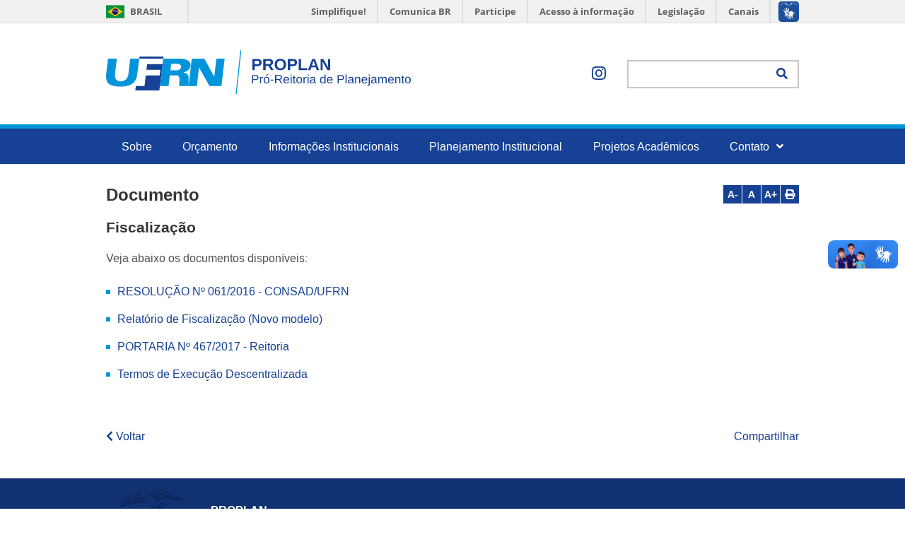

--- FILE ---
content_type: text/html; charset=UTF-8
request_url: https://proplan.ufrn.br/documento.php?id=281079313
body_size: 3441
content:
<!DOCTYPE html>
<html lang="pt-BR">
<head>
  <title>PROPLAN [Pró-Reitoria de Planejamento] UFRN</title>
<meta charset="UTF-8">
<meta name="description" content="Pró-Reitoria de Planejamento - UFRN">
<meta name="keywords" content="proplan, pro-reitoria de planejamento ufrn, proplan ufrn, planejamento ufrn, pro-reitoria ufrn, pro-reitoria, planejamento, ufrn, universidade federal do rio grande do norte, universidade do rio grande do norte, universidade rn">
<meta name="copyright" content="UFRN">
<meta name="Robots" content="Index,Follow">
<link rel="author" href="https://info.ufrn.br/">
<meta http-equiv="X-UA-Compatible" content="IE=edge">
<!-- Icone do site -->
<link rel="shortcut icon" href="img/favicon-ufrn.png?v=1.6.0">
<link rel="icon" href="img/favicon-ufrn.png?v=1.6.0" type="image/x-icon">
<!-- Estilo geral -->
<link rel="stylesheet" type="text/css" href="css/main.css?v=1.6.0" />
<!-- Font awesome -->
<link rel="stylesheet" href="fonts/fontawesome-free/css/all.min.css?v=1.6.0">
<!-- parser de conteudo - common -->
<script type="text/javascript" src="js/script_parse_common.js?v=1.6.0"></script>
<!-- parser de conteudo xml - aside -->
<script type="text/javascript" src="js/script_parse_xml-aside.js?v=1.6.0"></script>
<script type="text/javascript" src="https://arquivos.info.ufrn.br/arquivos/2023032242cfad1243936953c7d717b89d/STICookieConsent.js"></script>
<!-- Estilo interna -->
<link rel="stylesheet" type="text/css" href="css/internas/internas-main.css?v=1.6.0" media="all" />
<!-- parser de conteudo xml - noticia -->
<script type="text/javascript" src="js/script_parse_xml-noticia.js?v=1.6.0"></script>
<!-- parser de conteudo xml - pagina -->
<script type="text/javascript" src="js/script_parse_xml-pagina.js?v=1.6.0"></script>
<!-- handler de clicks nos botões do ações internas (top e bottom) -->
<script type="text/javascript" src="js/script_handler_acoes.js?v=1.6.0"></script>
</head>
<body>
<div id="barra-brasil">
  <ul id="menu-barra-temp" style="list-style: none">
    <li style="display:inline; float:left;padding-right:10px; margin-right:10px; border-right:1px solid #EDEDED">
      <a href="http://brasil.gov.br" target="_blank" rel="noopener noreferrer" style="font-family:sans,sans-serif; text-decoration:none; color:white;">Portal do Governo Brasileiro</a>
    </li>
  </ul>
</div>
  <header>
    <div class="centraliza_header">
      <div class="header-row header-principal">
        <a href="index.php" title="Página inicial do Site da PROPLAN">
  <img class="logo_principal" src="img/logo-proplan-extenso.svg?v=1.6.0">
</a>
        <div class="header-direita">
          <div class="redes_sociais">
  <!-- <a href="https://www.facebook.com/..." target="_blank" rel="noopener noreferrer" title="Adicione nosso perfil no Facebook!" class="rede_social link">
    <i class="fab fa-facebook-f"></i>
  </a> -->
  <a href="https://www.instagram.com/proplanufrn/" target="_blank" rel="noopener noreferrer" title="Siga-nos no Instagram!" class="rede_social link">
    <i class="fab fa-instagram"></i>
  </a>
  <!-- <a href="https://www.youtube.com/channel/..." target="_blank" rel="noopener noreferrer" title="Curta nosso canal no youtube!" class="rede_social link">
    <i class="fab fa-youtube"></i>
  </a> -->
  <!-- <a href="https://twitter.com/..." target="_blank" rel="noopener noreferrer" title="Siga-nos no Twitter" class="rede_social link">
    <i class="fab fa-twitter"></i>
  </a> -->
</div>
<form action="busca.php" method="get" id="form_busca">
  <input type="text" value="" name="s" id="chave">
  <button title="Buscar" type="submit" class="link">
    <i class="fa fa-search" aria-hidden="true"></i>
  </button>
</form>
        </div>
      </div>
    </div>
  </header>
<nav id="container-menu">
  <ul id="menu">
    <li>
      <a href="pagina.php?alias=i_inicio" title="Sobre a PROPLAN" class="">
        Sobre
      </a>
    </li>
    <li>
      <a href="pagina.php?alias=o_inicio" title="Orçamento" class="">
        Orçamento
      </a>
    </li>
    <li>
      <a href="pagina.php?alias=d_inicio" title="Informações Institucionais" class="">
        Informações Institucionais
      </a>
    </li>
    <li>
      <a href="pagina.php?alias=a_inicio" title="Planejamento Institucional" class="">
        Planejamento Institucional
      </a>
    </li>
    <li>
      <a href="pagina.php?alias=c_inicio" title="Projetos Acadêmicos" class="">
        Projetos Acadêmicos
      </a>
    </li>
    <li>
      <a href="javascript:void(0)" data-root="root-menu" title="Contato com a PROPLAN" class="">
        Contato <i class="fa fa-angle-down"></i>
      </a>
      <ul>
        <li><a href="pagina.php?alias=i_lista_contatos" title="Lista de contatos da PROPLAN">Nossos contatos</a></li>
        <li><a href="contato.php" title="Formulário de contato com a PROPLAN">Envie uma mensagem</a></li>
      </ul>
    </li>
  </ul>
</nav>
<main id="estrutura_internas" class="estrutura wrapper-section wrapper-v">
  <section id="secao_internas">
    <div class="acoes_internas_top" onclick="acoesClickHandler(this);">
  <button type="button" class="smallFont botao_acao btn_font_controller" title="Diminuir tamanho da fonte">A-</button>
  <button type="button" class="defaultFont botao_acao btn_font_controller" title="Tamanho padrão da fonte">A</button>
  <button type="button" class="largeFont botao_acao btn_font_controller" title="Aumentar tamanho da fonte">A+</button>
  <button type="button" class="print_btn botao_acao" title="Imprimir conteúdo da seção" onclick="window.print();"><i class="fas fa-print"></i></button>
</div>
    <article class="conteudo_internas" id="conteudo_documento">
      <h1 class="titulo_secao">
        Documento
      </h1>
              <h2 class="titulo_subsecao">
          Fiscalização        </h2>
        <p class="tamanho_fonte">Veja abaixo os documentos disponíveis:</p>
        <ul class="lista_mae">
      <li>
              <a title="RESOLUÇÃO Nº 061/2016 - CONSAD/UFRN " href="https://arquivos.info.ufrn.br/arquivos/2018133196de9b550260196478b9f0b93/res0612016-disciplina_o_relacionamento_entre_a_UFRN_e_a_FUNPEC.pdf" target="_blank" rel="noopener noreferrer" class="link">
          RESOLUÇÃO Nº 061/2016 - CONSAD/UFRN         </a>
          </li>
      <li>
              <a title="Relatório de Fiscalização (Novo modelo)" href="https://arquivos.info.ufrn.br/arquivos/202017517141bb744291458be3634bb51/MODELO_-_NOVO_RF.pdf" target="_blank" rel="noopener noreferrer" class="link">
          Relatório de Fiscalização (Novo modelo)        </a>
          </li>
      <li>
              <a title="PORTARIA Nº 467/2017 - Reitoria " href="https://arquivos.info.ufrn.br/arquivos/20181721462cc15502603200ef754dc50/PORTARIA_-_467-17-R_Designao_dos_fiscais_de_maro_2017_a_maro_de_2018.pdf" target="_blank" rel="noopener noreferrer" class="link">
          PORTARIA Nº 467/2017 - Reitoria         </a>
          </li>
      <li>
              <a title="Termos de Execução Descentralizada" href="documento.php?id=604571931" class="link">
          Termos de Execução Descentralizada        </a>
          </li>
  </ul>
          </article>
    <div class="acoes_internas_bottom">
<a class="link tamanho_fonte" href="javascript:history.back()">
  <i class="fas fa-chevron-left"></i> Voltar
</a>
<a class="share tamanho_fonte" href="http://www.addthis.com/bookmark.php?v=250&amp;pubid=ra-56141bcc8eedd1a5" target="_blank" rel="noopener noreferrer">Compartilhar</a>
</div>
  </section>
</main>
<footer id="rodape">
  <div class="centraliza_footer">
    <div class="container-esquerda">
      <div class="ufrn-logo">
        <img src="img/ufrn.svg?v=1.6.0" alt="Brasão da UFRN - Universidade Federal do Rio Grande do Norte" />
      </div>
      <address>
        <div class="endereco">
          <p class="sigla">PROPLAN</p>
          <p>Pró-Reitoria de Planejamento - UFRN</p>
          <p>Prédio da Reitoria - Campus Universitário da UFRN - Natal/RN</p>
        </div>
        <div class="contato">
          <p class="telefone">
            <i class="fas fa-phone"></i> +55 (84) 3342-2206
          </p>
          <p class="email">
            <i class="fas fa-envelope"></i> <a href="mailto:sec.adm@proplan.ufrn.br">sec.adm@proplan.ufrn.br</a>
          </p>
        </div>
      </address>
    </div>
    <div class="container-direita">
      <div class="icon-area">
        <a href="sitemap.php" title="Acesse o mapa do site">
          <i class="fas fa-sitemap"></i>
        </a>
        <a href="https://sistemas.ufrn.br/gerenciadorportais/public/proplan/noticia/rss/" title="Acesse o Feed de Notícias - RSS" target="_blank" rel="noopener noreferrer">
          <i class="fas fa-rss"></i>
        </a>
      </div>
      <p class="developed">
        Desenvolvimento pela
        <a href="https://info.ufrn.br" target="_blank" rel="noopener noreferrer" title="Acessar o site da Superintendência de Tecnologia da Informação">
          STI
        </a>
      </p>
    </div>
  </div>
</footer>
<!-- jQuery -->
<script type="text/javascript" src="js/deps/jquery.js?v=1.6.0"></script>

<!-- Barra do governo -->
<script type="text/javascript" src="https://barra.brasil.gov.br/barra.js" defer="defer"></script>
<!-- Barra de governo - ajuste do atributo 'target' e 'rel' -->
<script type="text/javascript" src="js/barragoverno.hack.js?v=1.6.0"></script>

<!-- script de validação de busca -->
<script type="text/javascript" src="js/script_validacao_busca.js?v=1.6.0"></script>

<!-- script do menu superior -->
<script type="text/javascript" src="js/script_menu.js?v=1.6.0"></script>
<script>
  document.addEventListener("DOMContentLoaded", () => {
    generateCookieConsentModal(
				"site da PROPLAN" , 
				{
					fontSize: '16px',
				},
				{ 
					margin: 'auto',
          width: '980px',
					lineHeight: '1.33'
				},
				false
			);
  })
</script><!-- jQuery Function - Font Controller -->
<script type="text/javascript" src="js/deps/jquery.font-controller.js?v=1.6.0"></script>
<!-- jQuery Function - Font Controller - config -->
<script type="text/javascript" src="js/config_font_size.js?v=1.6.0"></script>
<script>
  (function(i,s,o,g,r,a,m){i['GoogleAnalyticsObject']=r;i[r]=i[r]||function(){
  (i[r].q=i[r].q||[]).push(arguments)},i[r].l=1*new Date();a=s.createElement(o),
  m=s.getElementsByTagName(o)[0];a.async=1;a.src=g;m.parentNode.insertBefore(a,m)
  })(window,document,'script','//www.google-analytics.com/analytics.js','ga');

  ga('create', 'UA-4564254-30', 'auto');
  ga('send', 'pageview');
</script>
</body>
</html>


--- FILE ---
content_type: text/css
request_url: https://proplan.ufrn.br/css/main.css?v=1.6.0
body_size: 74
content:
/*
*  CSS Document
*  Autor: Andressa Kroeff Pires (SINFO)
*  E-mail: andressa@info.ufrn.br
*  Data: 16/05/2012
*/

@import 'common/common-main.css';
@import 'index/index-main.css';
@import 'layouts/layout-main.css';
@import 'topo/topo-main.css';


--- FILE ---
content_type: text/css
request_url: https://proplan.ufrn.br/css/internas/internas-main.css?v=1.6.0
body_size: 97
content:
/*
*  CSS Document
*  Autor: Andressa Kroeff Pires (SINFO)
*  E-mail: andressa@info.ufrn.br
*  Data: 19/02/2014
*/

@import 'acoes_internas/acoes-main.css';
@import 'common/internas-common-main.css';
@import 'contato/contato-main.css';
@import 'listas/listas-main.css';
@import 'noticias/noticias-main.css';
@import 'pagina/pagina-main.css';


--- FILE ---
content_type: text/css
request_url: https://proplan.ufrn.br/css/common/common-main.css
body_size: -7
content:
@import 'tipografias.css';
@import 'variaveis.css';
@import 'inicializadores.css';
@import 'textos.css';
@import 'links.css';
@import 'wrappers.css';


--- FILE ---
content_type: text/css
request_url: https://proplan.ufrn.br/css/index/index-main.css
body_size: -8
content:
@import 'index-blocos.css';
@import 'index-secoes.css';
@import 'sup/index-sup-main.css';
@import 'index-intermed.css';
@import 'index-inf.css';
@import 'index-listas.css';


--- FILE ---
content_type: text/css
request_url: https://proplan.ufrn.br/css/layouts/layout-main.css
body_size: -31
content:
@import 'layout-estruturas.css';
@import 'rodape.css';
@import 'aside.css';


--- FILE ---
content_type: text/css
request_url: https://proplan.ufrn.br/css/topo/topo-main.css
body_size: -8
content:
@import 'barra-busca.css';
@import 'barragoverno.css';
@import 'menu.css';
@import 'redes-sociais.css';
@import 'topo-layout.css';


--- FILE ---
content_type: text/css
request_url: https://proplan.ufrn.br/css/index/index-blocos.css
body_size: 243
content:
.bloco {
  display: flex;
  flex-direction: column;
  justify-content: flex-start;
  align-items: flex-start;
  flex-grow: 1;
  flex-shrink: 0;
	text-align: left;
}
.bloco-titulo {
	display: flex;
	flex-direction: row;
	justify-content: flex-start;
  align-items: center;
  height: 27px;
	margin-bottom: 25px;
	width: 100%;
}
.bloco-titulo .head {
	font-size: var(--tamanho_letra_titulo1);
	font-weight: bold;
	color: var(--cor_cinza_escuro2);
  padding-right: 10px;
  height: 100%;
}
.bloco-titulo .head-link {
  height: 100%;
  width: 72px;
	border-left: 1px solid var(--cor_cinza_claro3);
	padding-left: 10px;
	display: flex;
	flex-direction: row;
  align-items: center;
  justify-content: space-between;
  font-size: 14px;
}


--- FILE ---
content_type: text/css
request_url: https://proplan.ufrn.br/css/index/index-secoes.css
body_size: 42
content:
.gp-blocos {
  display: flex;
	flex-direction: row;
	flex-wrap: nowrap;
  justify-content: space-between;
  align-items: stretch;
  padding: 0;
  width: 100%;
}


--- FILE ---
content_type: text/css
request_url: https://proplan.ufrn.br/css/index/sup/index-sup-main.css
body_size: -38
content:
@import 'index-sup.css';
@import 'index-sup-slider.css';
@import 'index-sup-slider-nav.css';


--- FILE ---
content_type: text/css
request_url: https://proplan.ufrn.br/css/index/index-intermed.css
body_size: 45
content:
#secao_documentos {
  margin: 0;
}
.bloco-documentos, .wrapper-documentos {
  width: 100%;
}
.wrapper-documentos {
  height: var(--altura_div_wrapper_docs);
}
.wrapper-documentos > .erro-api-fallback {
  height: var(--altura_div_wrapper_docs);
  width: 100%;
}


--- FILE ---
content_type: text/css
request_url: https://proplan.ufrn.br/css/index/index-inf.css
body_size: 252
content:
#secao_banners {
  margin-top: 40px;
  display: flex;
  flex-direction: column;
  justify-content: space-between;
  align-items: flex-start;
  align-content: space-between;
  flex-wrap: wrap;
  height: 180px;
}
.bloco-banner {
  width: calc(
    (
      var(--largura_layout_site) - (20px * 3)
    )/4
  );
  box-sizing: border-box;
  flex: 0 0 80px;
}
.wrapper-banner, .wrapper-banner a {
  width: 100%;
  height: 100%;
  display: flex;
  flex-direction: row;
  justify-content: center;
  align-items: center;
  text-align: center;
}
.wrapper-banner-img {
  position: relative;
}
.wrapper-banner-img img {
  width: 100%;
  height: 100%;
  position: absolute;
}
.wrapper-banner a {
  opacity: 70%;
}
.wrapper-banner a:hover {
  opacity: 100%;
}
.wrapper-banner .txt-padrao {
  margin: 8px;
}


--- FILE ---
content_type: text/css
request_url: https://proplan.ufrn.br/css/index/index-listas.css
body_size: 283
content:
.lista-linkada-colunas {
  display: flex;
  flex-direction: column;
  flex-wrap: wrap;
  justify-content: space-between;
  align-content: space-between;
  height: 100%;
  padding: 0;
  margin: 0;
}
.lista-linkada-colunas .item {
  list-style-type: none;
  display: flex;
  flex-direction: row;
  flex-wrap: nowrap;
  justify-content: flex-start;
  align-items: center;
  font-size: var(--tamanho_letra_txt);
  height: 17px;
  padding: 0;
  margin: 0;
}
/* se forem 9 documentos (se forem 6, deixar comentado): */
/* .lista-linkada-colunas .item:nth-of-type(2),
.lista-linkada-colunas .item:nth-of-type(5),
.lista-linkada-colunas .item:nth-of-type(8) {
  margin: 10px 0;
} */
.lista-linkada-colunas .item::before {
  content: '';
  display: inline-block;
  background-color: var(--cor_azul_claro1);
  width: var(--lista_marcador_tamanho);
  height: var(--lista_marcador_tamanho);
  margin-right: var(--lista_marcador_mr);
}


--- FILE ---
content_type: text/css
request_url: https://proplan.ufrn.br/css/layouts/layout-estruturas.css
body_size: 140
content:
/* main da index e das internas */
.estrutura {
  display: flex;
	width: var(--largura_layout_site);
  margin: 0 auto;
  padding: 0;
  flex: 1 0 auto;
  margin-top: 30px;
}
/* main da index */
#estrutura_index {
  flex-direction: column;
  justify-content: flex-start;
  align-items: stretch;
}
/* main das internas */
#estrutura_internas {
  flex-direction: row;
  justify-content: space-between;
  align-items: flex-start;
}


--- FILE ---
content_type: text/css
request_url: https://proplan.ufrn.br/css/layouts/rodape.css
body_size: 458
content:
#rodape {
  background-color: var(--cor_azul_escuro2);
  width: 100%;
  margin-top: 50px;
  flex-shrink: 0;
}
#rodape .centraliza_footer {
  margin: 0 auto;
  display: flex;
  flex-direction: row;
  align-items: stretch;
  justify-content: space-between;
  width: var(--largura_layout_site);
}
#rodape .container-esquerda {
  display: flex;
  flex-direction: row;
  align-items: center;
  justify-content: flex-start;
}
#rodape .container-esquerda .ufrn-logo {
  margin: 15px 0;
}
#rodape .container-esquerda p {
  text-align: left;
}
#rodape .container-esquerda address {
  margin-left: 1.5rem;
  display: flex;
  flex-direction: column;
  justify-content: center;
  align-items: flex-start;
}
#rodape .container-esquerda address .endereco {
  margin-bottom: 15px;
}
#rodape .container-esquerda address .endereco .sigla {
  font-weight: bold;
}
#rodape .container-esquerda address .contato {
  display: flex;
  flex-direction: row;
  justify-content: flex-start;
  align-items: stretch;
}
#rodape .container-esquerda address .contato .telefone {
  padding-right: 15px;
  border-right: 1px solid var(--cor_branca);
}
#rodape .container-esquerda address .contato .email {
  padding-left: 15px;
}
#rodape .container-esquerda address .contato i {
  font-size: var(--tamanho_letra_txt);
  color: var(--cor_branca);
}
#rodape .container-direita {
  display: flex;
  flex-direction: column;
  align-items: flex-end;
  justify-content: flex-end;
  margin-bottom: 25px;
}
#rodape .container-direita .icon-area {
  display: flex;
  flex-direction: row;
  justify-content: flex-end;
  align-items: center;
}
#rodape .container-direita .icon-area a {
  margin-left: var(--tamanho_letra_txt);
}
#rodape .container-direita .icon-area a i {
  font-size: 20px;
}
#rodape .container-direita .developed {
  font-size: 14px;
  opacity: 0.5;
  margin-top: 30px;
}
#rodape p,
#rodape a {
  color: var(--cor_branca);
}
#rodape a:hover,
#rodape a:focus {
  color: var(--cor_azul_claro1);
}


--- FILE ---
content_type: text/css
request_url: https://proplan.ufrn.br/css/layouts/aside.css
body_size: 406
content:
/* aside na index e em pagina */
.wrapper_menu_lateral {
  background-color: var(--cor_azul_claro3);
  box-sizing: border-box;
  margin: 0;
  flex: 0 0 230px;
  display: flex;
}
#aside-parsed {
  display: flex;
}
.wrapper_menu_lateral ul {
  display: flex;
  flex-direction: column;
  justify-content: space-between;
  align-items: flex-start;
  margin: 0;
  box-sizing: border-box;
}
.wrapper_menu_lateral ul li {
  list-style-type: none;
  display: flex;
  flex-direction: row;
  justify-content: flex-start;
  align-items: flex-start;
  font-size: var(--tamanho_letra_txt);
  padding: 0;
  margin-bottom: 20px;
  color: var(--cor_cinza_escuro1);
}
.wrapper_menu_lateral ul li ul {
  margin: 20px 0 0 20px;
}
.wrapper_menu_lateral ul li:last-of-type {
  margin-bottom: 0;
}
/* aside na index */
.lateral_index ul li::before {
  content: '\f105';
  font-family: var(--fonte_tipografica_fa);
  display: inline-block;
  width: var(--lista_marcador_tamanho);
  margin-right: var(--lista_marcador_mr);
  font-weight: 900;
  color: var(--cor_cinza_claro1);
}
.lateral_index {
  padding: 30px 25px;
}
.lateral_index ul, .lateral_index ul li {
  flex-wrap: nowrap;
}
/* aside nas internas */
.lateral_internas {
  padding: 30px 20px;
}
.lateral_internas ul, .lateral_internas ul li {
  flex-wrap: wrap;
}


--- FILE ---
content_type: text/css
request_url: https://proplan.ufrn.br/css/common/tipografias.css
body_size: -40
content:
@import '../../fonts/liberation_sans/main.css';


--- FILE ---
content_type: text/css
request_url: https://proplan.ufrn.br/css/common/variaveis.css
body_size: 529
content:
/* variáveis globais */
:root {
  /* tamanhos de letra */
  --tamanho_letra_txt: 16px;
  --tamanho_letra_titulo1: 24px;
  --tamanho_letra_titulo2: 21px;

  /* espaçamentos entrelinhas de textos */
  --txt_altura_linha_sm: 1.2;
  --txt_altura_linha_md: 1.5;

  /* marcadores de itens de listas */
  --lista_marcador_tamanho: 6px;
  --lista_marcador_mr: 10px;
  --lista_filha_altura_item: var(--tamanho_letra_txt);

  /* tipografia */
  --fonte_tipografica_txt: "Liberation Sans", Tahoma, Verdana, Arial, Helvetica, sans-serif;
  --fonte_tipografica_fa: "Font Awesome 5 Free";

  /* layout */
  /* mudar de acordo com cada projeto */
  /* largura layout site: se o site não for responsivo */
  --largura_layout_site: 980px;
  --largura_logo_site: 431px;
  --altura_header_site: 143px;
  --altura_div_slider_img: 130px;
  --altura_iframe_mapa: 400px;
  --altura_menu: 50px;

  /* wrapper lista docs na index */
  /* na index, seção docs, se forem 6: */
  --altura_div_wrapper_docs: 49px;
  /* se forem 9: */
  /* --altura_div_wrapper_docs: 81px; */

  /* cores */
  --cor_branca: #fff;
  --cor_preta: #000;
  --cor_azul_escuro1: #164194;
  --cor_azul_escuro2: #113272;
  --cor_azul_claro1: #0095DB;
  --cor_azul_claro2: #79CBF2;
  --cor_azul_claro3: #DAE6F2;
  --cor_cinza_escuro1: #4E4E4E;
  --cor_cinza_escuro2: #353436;
  --cor_cinza_claro1: #777;
  --cor_cinza_claro2: #c7c7c7;
  --cor_cinza_claro3: #DDD;
}


--- FILE ---
content_type: text/css
request_url: https://proplan.ufrn.br/css/common/inicializadores.css
body_size: 240
content:
* {
	margin: 0;
  padding: 0;
}

html {
  height: 100%;
}

body {
  display: flex;
  flex-direction: column;
  height: 100vh;
	min-width: 1024px;
	width: 100%;
	font-family: var(--fonte_tipografica_txt);
	font-size: var(--tamanho_letra_txt);
	color: #505050;
  background-color: var(--cor_branca);
}

img {
  border: none;
  max-width: 100% !important;
  height: auto !important;
}

p {
  font-size: var(--tamanho_letra_txt);
  text-align: justify;
	line-height: var(--txt_altura_linha_md);
}

ul, ol {
	list-style: none
}

li, li * {
	line-height: var(--txt_altura_linha_sm);
}

input {
	outline: 0;
}

address {
  font-style: normal;
}


--- FILE ---
content_type: text/css
request_url: https://proplan.ufrn.br/css/common/textos.css
body_size: 84
content:
.txt-padrao {
	font-size: var(--tamanho_letra_txt);
	font-weight: normal;
	color: var(--cor_cinza_escuro1);
	text-align: left;
	padding: 0;
	width: 100%;
	line-height: var(--txt_altura_linha_sm);
}
.txt-pre-form {
  margin-bottom: 1rem;
}


--- FILE ---
content_type: text/css
request_url: https://proplan.ufrn.br/css/common/links.css
body_size: 93
content:
a {
  color: var(--cor_azul_escuro1);
	text-decoration: none;
  cursor: pointer;
  outline: 0;
}

a:hover {
	color: var(--cor_azul_claro1);
	text-decoration: none;
}

.link {
	font-size: var(--tamanho_letra_txt);
  color: var(--cor_azul_escuro1);
}
.link:hover, :focus {
  color: var(--cor_azul_claro1);
}
:focus {
	outline: 2px solid var(--cor_azul_claro1) !important;
}


--- FILE ---
content_type: text/css
request_url: https://proplan.ufrn.br/css/common/wrappers.css
body_size: 130
content:
.wrapper-section {
  display: flex;
  justify-content: space-between;
  align-items: flex-start;
}
.wrapper-h {
  flex-direction: row;
}
.wrapper-v {
  flex-direction: column;
}
#w-externo {
  width: 100%;
  align-items: stretch;
  padding-bottom: 40px;
  border-bottom: 1px solid #CCCCCC;
}
#w-interno {
  margin-right: 45px;
  flex-grow: 1;
  flex-shrink: 0;
}


--- FILE ---
content_type: text/css
request_url: https://proplan.ufrn.br/css/topo/barra-busca.css
body_size: 268
content:
#form_busca {
	align-items: center;
	background-color: var(--cor_branca);
	border: 2px solid var(--cor_cinza_claro2);
	display: flex;
	flex-direction: row;
	height: 36px;
	justify-content: space-between;
	padding-right: 11px;
	width: 228px;
}

#form_busca input {
	background: none;
	border: none;
	color: var(--cor_cinza_escuro1);
	flex: 1 0 112px;
  font-size: 13px;
  font-family: var(--fonte_tipografica_txt);
	font-style: normal;
	height: 14px;
	margin: 0 0 0 1px;
	order: 1;
	padding: 10px 12px;
	text-align: left;
}

#form_busca button {
	background: transparent;
	border: none;
	cursor: pointer;
	flex: 0 0 22px;
	height: 22px;
	order: 2;
	padding: 0;
	vertical-align:top;
}


--- FILE ---
content_type: text/css
request_url: https://proplan.ufrn.br/css/topo/barragoverno.css
body_size: 410
content:
/* Ajustes na barra do governo */
#barra-brasil {
  position: relative;
  z-index: 1005;
  transition: opacity 500ms linear 0ms, margin 250ms linear 0ms;
}

#barra-brasil #wrapper-barra-brasil {
  max-width: var(--largura_layout_site);
  height: auto;
}
#barra-brasil .brasil-flag a {
  padding-left: 34px !important;
  background-position: 0px !important;
}
#barra-brasil #brasil-vlibras .link-vlibras {
  line-height: 1.6;
  text-align: center;
}
#barra-brasil #brasil-vlibras a.logo-vlibras {
  color: inherit;
  background-position: 14px !important;
}
#barra-brasil nav:active ul.list,
#barra-brasil nav:focus ul.list,
#barra-brasil nav:hover ul.list {
  height: auto !important;
}
#barra-brasil .brasil-flag .link-barra,
#barra-brasil .link-barra,
#barra-brasil .list-item a,
#barra-brasil #brasil-vlibras .link-vlibras span,
#barra-brasil #brasil-vlibras .link-vlibras a {
  font-weight: bold;
  font-size: 13px;
}
#barra-brasil #brasil-vlibras .link-vlibras span {
  display: block;
  width: 100%;
  line-height: 1.6em;
  margin-top: -15px;
  text-align: left;
}
#barra-brasil #brasil-vlibras .link-vlibras span a:hover {
  text-decoration: underline;
}
#barra-brasil #brasil-vlibras .logo-vlibras:hover+.link-vlibras,
#barra-brasil #brasil-vlibras .logo-vlibras:active+.link-vlibras,
#barra-brasil #brasil-vlibras .logo-vlibras:focus+.link-vlibras,
#barra-brasil #brasil-vlibras .link-vlibras:hover,
#barra-brasil #brasil-vlibras .link-vlibras:active,
#barra-brasil #brasil-vlibras .link-vlibras:focus {
  z-index: 1006 !important;
  max-width: 116px !important;
}

#barra-brasil li a {
  line-height: 32px;
}


--- FILE ---
content_type: text/css
request_url: https://proplan.ufrn.br/css/topo/menu.css
body_size: 492
content:
/* nav */
#container-menu {
  width: 100%;
  /* específico proplan: */
	border-top: var(--cor_azul_claro1) solid 6px;
  background-color: var(--cor_azul_escuro1);
}
/* ul */
#menu {
	display: flex;
	flex-direction: row;
	flex-wrap: nowrap;
	align-items: stretch;
	justify-content: space-between;
	font-size: var(--tamanho_letra_txt);
	margin: 0 auto;
	width: var(--largura_layout_site);
	box-sizing: border-box;
  height: var(--altura_menu);
}
#menu > li {
  display: flex;
  flex-direction: row;
  justify-content: center;
  align-items: stretch;
  flex-grow: 1;
  position: relative;
}
#menu > li > a {
	color: var(--cor_branca);
  display: flex;
  justify-content: center;
	align-items: center;
  cursor: pointer;
  flex-grow: 1;
}
#menu > li > a:hover,
#menu > li > a:focus {
	color: var(--cor_azul_claro2) !important;
}
#menu > li > a i {
	padding-left: 10px;
}
#menu > li > ul {
	display: none;
}
#menu > li.open > ul {
  display: block;
  position: absolute;
  background-color: var(--cor_azul_escuro2);
	min-width: 130px;
  top: var(--altura_menu);
	padding: 25px;
	z-index: 10;
  left: 0;
}
#menu > li:last-child > ul {
  left: unset;
	right: 0;
}
#menu > li.open > ul > li {
  padding-top: 20px;
}
#menu > li.open > ul > li:first-child {
  padding: 0;
}
#menu > li.open > ul > li > a {
  padding: 0;
}
#menu > li > ul > li > a  {
  color: var(--cor_branca);
}
#menu > li > ul > li > a:hover,
#menu > li > ul > li > a:focus {
  color: var(--cor_azul_claro2) !important;
}
/* específico proplan */
#menu > li > a.activeSection {
  color: var(--cor_azul_claro2);
}


--- FILE ---
content_type: text/css
request_url: https://proplan.ufrn.br/css/topo/redes-sociais.css
body_size: 83
content:
.redes_sociais {
	display: flex;
	flex-direction: row;
	justify-content: space-between;
	align-items: center;
	margin: 1.9rem;
}
.rede_social {
	font-size: 1.4rem;
	margin: 0 0.8rem;
}
.rede_social:first-child {
	margin-left: 0;
}
.rede_social:last-child {
	margin-right: 0;
}


--- FILE ---
content_type: text/css
request_url: https://proplan.ufrn.br/css/topo/topo-layout.css
body_size: 194
content:
header {
	background-color: var(--cor_branca);
  height: var(--altura_header_site);
  flex-shrink: 0;
}
header .centraliza_header {
	margin: 0 auto;
	width: var(--largura_layout_site);
	height: 100%;
	display: flex;
	flex-direction: column;
	justify-content: center;
}
header .header-row {
	display: flex;
	flex-direction: row;
	width: 100%;
	align-items: center;
}
header .header-principal {
	order: 1;
	justify-content: space-between;
}
header .header-principal .logo_principal {
	width: var(--largura_logo_site);
}
header .header-principal .header-direita {
	display: flex;
	flex-direction: row;
	justify-content: space-between;
	align-items: center;
}
header .header-secundario {
	order: 2;
	justify-content: flex-end;
}


--- FILE ---
content_type: text/css
request_url: https://proplan.ufrn.br/css/index/sup/index-sup.css
body_size: -12
content:
#secao_noticias {
  margin-bottom: 47px;
  width: 100%;
}
.bloco-noticias {
	width: 100%;
}


--- FILE ---
content_type: text/css
request_url: https://proplan.ufrn.br/css/index/sup/index-sup-slider.css
body_size: 442
content:
.wrapper-slider-noticias {
	padding: 0;
  margin: 0;
  width: 100%;
  display: flex;
  flex-direction: row;
  justify-content: space-between;
  align-items: center;
  overflow: hidden;
  /* vide documentação sobre a equalização de alturas do cycle */
  height: var(--altura_div_slider_img);
}

#slider-noticias-list {
	width: calc(100% - ((15px + 20px) * 2));
	padding: 0;
  margin: 0;
}

#slider-noticias-list .noticia-item {
  padding: 0;
  margin: 0;
  width: 100%;
}

#slider-noticias-list .noticia-item .prevent-cycle-height {
  padding: 0;
  width: 100%;
  display: flex;
  flex-direction: row;
  justify-content: space-between;
  align-items: center;
}

#slider-noticias-list .noticia-item .prevent-cycle-height .destaque-area-img {
  padding: 0;
  margin: 0;
  width: 194px;
  height: var(--altura_div_slider_img);
  display: flex;
  flex-direction: row;
  justify-content: center;
  align-items: center;
}

#slider-noticias-list .noticia-item .prevent-cycle-height .destaque-area-img img {
  padding: 0;
  margin: 0;
  max-width: 100%;
  max-height: 100%;
  box-sizing: border-box;
}

#slider-noticias-list .noticia-item .prevent-cycle-height .destaque-area-txt {
  padding: 0;
  margin: 0;
  display: flex;
  flex-direction: column;
  justify-content: center;
  align-items: flex-end;
  width: 421px;
}

#slider-noticias-list .noticia-item .prevent-cycle-height .destaque-titulo {
	font-size: var(--tamanho_letra_titulo2);
	font-weight: bold;
	text-align: left;
	padding: 0;
	margin-bottom: 15px;
	width: 100%;
}

#slider-noticias-list .noticia-item .prevent-cycle-height .link-noticia-completa {
  width: 76px;
  text-align: left;
  display: flex;
  flex-direction: row;
  justify-content: space-between;
  align-items: center;
  margin-top: 3px;
}
#slider-noticias-list .noticia-item .prevent-cycle-height .link-noticia-completa i  {
  font-size: 14px;
}
.wrapper-slider-noticias > .erro-api-fallback {
  height: var(--altura_div_slider_img);
  width: 100%;
}


--- FILE ---
content_type: text/css
request_url: https://proplan.ufrn.br/css/index/sup/index-sup-slider-nav.css
body_size: 58
content:
/* navegador (prev / next) do slider */
.slider-seta {
  display: flex;
  flex-direction: row;
  justify-content: center;
  align-items: center;
  width: 15px;
}
.slider-seta i {
  font-size: 29px;
}


--- FILE ---
content_type: text/css
request_url: https://proplan.ufrn.br/fonts/liberation_sans/main.css
body_size: 1
content:
@import 'bold/TypoPRO-LiberationSans-Bold.css';
@import 'bolditalic/TypoPRO-LiberationSans-BoldItalic.css';
@import 'italic/TypoPRO-LiberationSans-Italic.css';
@import 'regular/TypoPRO-LiberationSans-Regular.css';


--- FILE ---
content_type: text/css
request_url: https://proplan.ufrn.br/fonts/liberation_sans/bold/TypoPRO-LiberationSans-Bold.css
body_size: 124
content:

/* TypoPRO Liberation Sans Bold */
@font-face {
    font-family:  'Liberation Sans';
    src:          url('TypoPRO-LiberationSans-Bold.eot');
    src:          local('*'),
                  url('TypoPRO-LiberationSans-Bold.eot?#iefix') format('embedded-opentype'),
                  url('TypoPRO-LiberationSans-Bold.woff') format('woff'),
                  url('TypoPRO-LiberationSans-Bold.ttf') format('truetype');
    font-style:   normal;
    font-weight:  bold;
    font-stretch: normal;
    font-variant: normal;
}



--- FILE ---
content_type: text/css
request_url: https://proplan.ufrn.br/fonts/liberation_sans/bolditalic/TypoPRO-LiberationSans-BoldItalic.css
body_size: 138
content:

/* TypoPRO Liberation Sans Bold Italic */
@font-face {
    font-family:  'Liberation Sans';
    src:          url('TypoPRO-LiberationSans-BoldItalic.eot');
    src:          local('*'),
                  url('TypoPRO-LiberationSans-BoldItalic.eot?#iefix') format('embedded-opentype'),
                  url('TypoPRO-LiberationSans-BoldItalic.woff') format('woff'),
                  url('TypoPRO-LiberationSans-BoldItalic.ttf') format('truetype');
    font-style:   italic;
    font-weight:  bold;
    font-stretch: normal;
    font-variant: normal;
}



--- FILE ---
content_type: text/css
request_url: https://proplan.ufrn.br/fonts/liberation_sans/italic/TypoPRO-LiberationSans-Italic.css
body_size: 128
content:

/* TypoPRO Liberation Sans Italic */
@font-face {
    font-family:  'Liberation Sans';
    src:          url('TypoPRO-LiberationSans-Italic.eot');
    src:          local('*'),
                  url('TypoPRO-LiberationSans-Italic.eot?#iefix') format('embedded-opentype'),
                  url('TypoPRO-LiberationSans-Italic.woff') format('woff'),
                  url('TypoPRO-LiberationSans-Italic.ttf') format('truetype');
    font-style:   italic;
    font-weight:  normal;
    font-stretch: normal;
    font-variant: normal;
}



--- FILE ---
content_type: text/css
request_url: https://proplan.ufrn.br/fonts/liberation_sans/regular/TypoPRO-LiberationSans-Regular.css
body_size: 120
content:

/* TypoPRO Liberation Sans */
@font-face {
    font-family:  'Liberation Sans';
    src:          url('TypoPRO-LiberationSans-Regular.eot');
    src:          local('*'),
                  url('TypoPRO-LiberationSans-Regular.eot?#iefix') format('embedded-opentype'),
                  url('TypoPRO-LiberationSans-Regular.woff') format('woff'),
                  url('TypoPRO-LiberationSans-Regular.ttf') format('truetype');
    font-style:   normal;
    font-weight:  normal;
    font-stretch: normal;
    font-variant: normal;
}



--- FILE ---
content_type: text/css
request_url: https://proplan.ufrn.br/css/internas/acoes_internas/acoes-main.css
body_size: -35
content:
@import 'acoes-top.css';
@import 'acoes-bottom.css';


--- FILE ---
content_type: text/css
request_url: https://proplan.ufrn.br/css/internas/common/internas-common-main.css
body_size: -8
content:
@import 'internas-articles.css';
@import 'internas-datas.css';
@import 'internas-layout.css';
@import 'internas-print.css';
@import 'internas-sections.css';
@import 'internas-titulos.css';


--- FILE ---
content_type: text/css
request_url: https://proplan.ufrn.br/css/internas/contato/contato-main.css
body_size: -26
content:
@import 'contato-txt.css';
@import 'contato-msgs-fdbk.css';
@import 'contato-form.css';
@import 'contato-botoes.css';


--- FILE ---
content_type: text/css
request_url: https://proplan.ufrn.br/css/internas/listas/listas-main.css
body_size: -36
content:
@import 'lista-mae.css';
@import 'lista-filha.css';


--- FILE ---
content_type: text/css
request_url: https://proplan.ufrn.br/css/internas/noticias/noticias-main.css
body_size: -24
content:
@import 'noticia-common.css';
@import 'noticias-paginacao.css';


--- FILE ---
content_type: text/css
request_url: https://proplan.ufrn.br/css/internas/pagina/pagina-main.css
body_size: -20
content:
@import 'pagina-common.css';
@import 'pagina-iframes.css';
@import 'pagina-maps.css';
@import 'pagina-agenda.css';
@import 'pagina-table.css';


--- FILE ---
content_type: text/css
request_url: https://proplan.ufrn.br/css/internas/listas/lista-mae.css
body_size: 534
content:
ul.lista_mae {
  display: flex;
  flex-direction: column;
  justify-content: flex-start;
  align-items: stretch;
  margin: 25px 0 30px 0;
}
ul.lista_mae > li {
  list-style-type: none;
  display: flex;
  flex-direction: row;
  flex-wrap: wrap;
  justify-content: flex-start;
  align-items: flex-start;
  font-size: var(--tamanho_letra_txt);
  padding: 0;
  margin-bottom: 20px;
}
ul.lista_mae > li:last-of-type {
  margin-bottom: 0;
}
ul.lista_mae > li::before {
  content: '';
  display: inline-block;
  background-color: var(--cor_azul_claro1);
  width: var(--lista_marcador_tamanho);
  height: var(--lista_marcador_tamanho);
  margin-right: var(--lista_marcador_mr);
  /*
    cálculo do margin-top:
      a: altura da 1a linha do subelemento visível de 'li' e mais à esquerda (nesse caso, altura do span.item_lista_pre, que está sendo herdada de 'a', que está sendo herdada de 'li', em '.lista_mae')
      b: altura da linha desse elemento, em termos % ou em unidade de múltiplos
      c: altura do marcador

      expressão:
      ((a * b) - c)/2
  */
  margin-top: calc(
    (
      (
        var(--tamanho_letra_txt)
        *
        var(--txt_altura_linha_sm)
      )
      -
      var(--lista_marcador_tamanho)
    )/2
  );
  flex-grow: 0;
  flex-shrink: 0;
}
ul.lista_mae > li > a {
  flex: 1 1 80%;
  display: flex;
  flex-direction: row;
  flex-wrap: nowrap;
  justify-content: flex-start;
  align-items: flex-start;
}
ul.lista_mae > li > a > .item_lista_pre {
  flex-grow: 0;
  flex-shrink: 0;
  font-weight: bold;
  margin-right: 10px;
}
ul.lista_mae > li > a > .item_lista_content {
  flex: 1 0 80%;
  display: flex;
  flex-direction: row;
  justify-content: flex-start;
  align-items: flex-start;
}


--- FILE ---
content_type: text/css
request_url: https://proplan.ufrn.br/css/internas/listas/lista-filha.css
body_size: 288
content:
ul.lista_filha {
  margin-top: var(--tamanho_letra_txt);
  margin-left: var(--tamanho_letra_txt);
  margin-bottom: 4px;
  flex: 1 0 100%;
}
ul.lista_filha > li {
  list-style-type: none;
  display: flex;
  flex-direction: row;
  justify-content: flex-start;
  align-items: flex-start;
  font-size: var(--tamanho_letra_txt);
  padding: 0;
  margin-bottom: 14px;
}
ul.lista_filha > li:last-of-type {
  margin-bottom: 0;
}
ul.lista_filha > li::before {
  content: '\f105';
  font-family: var(--fonte_tipografica_fa);
  display: inline-block;
  height: var(--lista_filha_altura_item);
  font-size: calc(var(--tamanho_letra_txt)*0.75);
  margin-right: var(--lista_marcador_mr);
  margin-top: calc(
    (
      (
        var(--tamanho_letra_txt)
        *
        var(--txt_altura_linha_sm)
      )
      -
      var(--lista_filha_altura_item)
    )/2
  );
  font-weight: 900;
  color: var(--cor_cinza_claro1);
}


--- FILE ---
content_type: text/css
request_url: https://proplan.ufrn.br/css/internas/contato/contato-txt.css
body_size: -36
content:
.gp-txt {
  margin-top: var(--tamanho_letra_txt);
}


--- FILE ---
content_type: text/css
request_url: https://proplan.ufrn.br/css/internas/contato/contato-msgs-fdbk.css
body_size: 265
content:
#mensagemEnvio {
  width: 100%;
  margin: 0 auto 1rem;
  padding: .75rem 1.25rem;
  display: flex;
  flex-direction: row;
  justify-content: flex-start;
  align-items: center;
  box-sizing: border-box;
}
#mensagemEnvio.ok {
  color: #6B915C;
  background-color: #CCEDAB;
}
#mensagemEnvio.erro{
  color: #A94442;
  background-color: #FFC3C2;
}
#mensagemEnvio > i {
  color: var(--cor_branca);
  font-style: normal;
  border-radius: 50%;
  font-size: var(--tamanho_letra_txt);
  width: 0.8rem;
  height: 0.8rem;
  padding: 0.5rem;
  margin-right: 1rem;
  display: flex;
  justify-content: center;
  align-items: center;
}
#mensagemEnvio.ok > i {
  background-color: #6B915C;
}
#mensagemEnvio.erro > i {
  background-color: #A94442;
}
#mensagemEnvio p {
  text-align: left;
}


--- FILE ---
content_type: text/css
request_url: https://proplan.ufrn.br/css/internas/contato/contato-form.css
body_size: 248
content:
.form_contato{
  display: flex;
  margin: 0 auto;
  justify-content: space-between;
  width: 100%;
}

form {
  width: 100%;
}

form label{
  display: block;
  font-weight: bold;
}

#form_contato input[type=text] {
  font-size: 12px;
  font-family: var(--fonte_tipografica_txt);
  color: var(--cor_cinza_escuro1);
  border: 2px solid var(--cor_cinza_claro2);
  width: 100%;
  padding: 5px;
  margin: 10px 0 20px;
  vertical-align: middle;
  box-sizing: border-box;
}

#form_contato textarea {
  font-size: 12px;
  display: inline-block;
  margin:10px 0;
  margin-bottom: 20px;
  padding: 5px;
  width: 100%;
  height: 140px;
  border: 2px solid var(--cor_cinza_claro2);
  vertical-align: top;
  resize: none;
  color: var(--cor_cinza_escuro1);
  font-family: var(--fonte_tipografica_txt);
  box-sizing: border-box;
}


--- FILE ---
content_type: text/css
request_url: https://proplan.ufrn.br/css/internas/contato/contato-botoes.css
body_size: 177
content:
#form_contato .bt_container {
  display: flex;
  justify-content: flex-end;
  width: 100%;
}

.bt_form, .bt_clear {
  border:none;
  cursor: pointer;
  padding: 12px 30px;
  font-size: var(--tamanho_letra_txt);
}

.bt_form {
  background-color: var(--cor_azul_escuro1);
  color: var(--cor_branca);
  font-weight: bold;
}

.bt_form:hover, .bt_form:focus {
  background-color: var(--cor_azul_claro1);
}

.bt_clear {
  margin-left: 15px;
  background-color: var(--cor_branca);
  color: var(--cor_azul_escuro1);
}

.bt_clear:hover, .bt_clear:focus {
  color: var(--cor_azul_claro1);
}


--- FILE ---
content_type: text/css
request_url: https://proplan.ufrn.br/css/internas/common/internas-articles.css
body_size: 36
content:
/* article em todas as internas */
.conteudo_internas {
  display: flex;
  flex-direction: column;
  justify-content: flex-start;
  align-items: stretch;
}


--- FILE ---
content_type: text/css
request_url: https://proplan.ufrn.br/css/internas/common/internas-datas.css
body_size: 5
content:
.data_conteudo {
  color: var(--cor_cinza_claro1);
  margin-bottom: 10px;
  font-size: 14px;
}


--- FILE ---
content_type: text/css
request_url: https://proplan.ufrn.br/css/internas/common/internas-layout.css
body_size: 186
content:
/* layout em 2 colunas */
.wrapper-page-colunas {
  display: flex;
  flex-direction: row;
  justify-content: space-between;
  align-items: flex-start;
}
.coluna {
  flex: 1 0 46%;
  display: flex;
  flex-direction: column;
  justify-content: flex-start;
  align-items: flex-start;
  border: none;
}
.coluna:first-of-type {
  padding-right: 30px;
}
.coluna:last-of-type {
  border-left: 1px solid var(--cor_cinza_claro3);
  padding-left: 30px;
}
.coluna:only-of-type {
  border: none;
  flex: 0 0 60%;
}
#conteudo_contato .wrapper-page-colunas {
  justify-content: center;
}


--- FILE ---
content_type: text/css
request_url: https://proplan.ufrn.br/css/internas/common/internas-print.css
body_size: 203
content:
@media only print {
  body, main, section {
    background: none !important;
    margin: 0 !important;
    padding: 0 !important;
    width: 100% !important;
  }
  #barra-brasil,
  header,
  #container-menu,
  .wrapper_menu_lateral,
  .acoes_internas_top,
  .acoes_internas_bottom,
  footer,
  footer ~ div {
    display: none !important;
  }
  .conteudo_internas {
    background: none !important;
    margin: 0 !important;
    padding: 1cm 0cm 0cm 1cm !important;
  }
  .conteudo_internas, .conteudo_internas * {
    color: var(--cor_preta) !important;
  }
  .conteudo_internas h1 {
    font-size: 18pt !important;
  }
  .conteudo_internas h2 {
    font-size: 16pt !important;
  }
  .conteudo_internas #corpo_pagina,
  .conteudo_internas p,
  .conteudo_internas ul {
    font-size: 14pt !important;
  }
}


--- FILE ---
content_type: text/css
request_url: https://proplan.ufrn.br/css/internas/common/internas-sections.css
body_size: 53
content:
/* section em todas as internas */
#secao_internas {
  flex-grow: 1;
  display: flex;
  flex-direction: column;
  justify-content: flex-start;
  align-items: stretch;
  position: relative;
}


--- FILE ---
content_type: text/css
request_url: https://proplan.ufrn.br/css/internas/common/internas-titulos.css
body_size: 63
content:
#secao_internas .titulo_secao,
#secao_internas .titulo_subsecao {
  color: var(--cor_cinza_escuro2);
  margin-bottom: 20px;
  font-weight: bold;
}
#secao_internas .titulo_secao {
  font-size: var(--tamanho_letra_titulo1);
}
#secao_internas .titulo_subsecao {
  font-size: var(--tamanho_letra_titulo2);
}


--- FILE ---
content_type: text/css
request_url: https://proplan.ufrn.br/css/internas/acoes_internas/acoes-top.css
body_size: 310
content:
.acoes_internas_top {
  position: absolute;
  top: 0;
  right: 0;
  display: flex;
  flex-direction: row;
  justify-content: flex-start;
  align-items: center;
}
.acoes_internas_top button {
  width: 26px;
  height: 26px;
  margin-right: 1px;
  display: flex;
  flex-direction: row;
  justify-content: center;
  align-items: center;
  padding: 0;
  text-decoration: none;
  cursor: pointer;
  color: var(--cor_branca);
  font-size: 14px;
  background-color: var(--cor_azul_escuro1);
  border: none;
  font-weight: bold;
  font-family: var(--fonte_tipografica_txt);
}
.acoes_internas_top button:last-child {
  margin-right: 0;
}
.acoes_internas_top button:link,
.acoes_internas_top button:visited {
  background-color: var(--cor_azul_escuro1);
  outline: 0 !important;
}
.acoes_internas_top button:hover,
.acoes_internas_top button:active,
.acoes_internas_top button:focus {
  background-color: var(--cor_azul_claro1);
  border: 0;
  outline: 0 !important;
}
.acoes_internas_top button[aria-disabled="true"] {
  opacity: 0.3;
  cursor: not-allowed;
}


--- FILE ---
content_type: text/css
request_url: https://proplan.ufrn.br/css/internas/acoes_internas/acoes-bottom.css
body_size: 120
content:
.acoes_internas_bottom {
  display: flex;
  flex-direction: row;
  justify-content: space-between;
  width: 100%;
  margin-top: 40px;
}

.acoes_internas_bottom button {
  text-decoration: none;
  cursor: pointer !important;
  background: none !important;
  border: 0 !important;
  font-family: var(--fonte_tipografica_txt);
}


--- FILE ---
content_type: text/css
request_url: https://proplan.ufrn.br/css/internas/pagina/pagina-common.css
body_size: 187
content:
/* section apenas quando logo depois de um aside (pagina.php) */
aside + #secao_internas {
  margin-left: 30px;
}
/* div após título da seção, em article de página.php */
#corpo_pagina {
  color: var(--cor_cinza_escuro1);
  display: flex;
  flex-direction: column;
  justify-content: flex-start;
}
#pagina-parsed > p > img {
  display: block;
  margin-right: auto;
  margin-left: auto;
  margin-bottom: 1rem;
}


--- FILE ---
content_type: text/css
request_url: https://proplan.ufrn.br/css/internas/pagina/pagina-iframes.css
body_size: -37
content:
#corpo_pagina iframe {
  width: 100% !important;
}


--- FILE ---
content_type: text/css
request_url: https://proplan.ufrn.br/css/internas/pagina/pagina-maps.css
body_size: 46
content:
.txt-link-mapa {
  margin-top: var(--tamanho_letra_txt);
  text-align: right;
}
#mapa_interno {
  width: 100%;
  height: var(--altura_iframe_mapa);
  border: 0;
  margin-top: var(--tamanho_letra_txt);
}


--- FILE ---
content_type: text/css
request_url: https://proplan.ufrn.br/css/internas/pagina/pagina-agenda.css
body_size: 122
content:
.agenda-container {
  display: flex;
  flex-direction: column;
  justify-content: flex-end;
  align-items: stretch;
  overflow: hidden;
  width: 100%;
}
.agenda-container iframe {
  border: 0;
  min-height: 700px;
  order: 1;
}
.agenda-container .agenda-txt {
  order: 2;
  margin-top: var(--tamanho_letra_txt);
  text-align: right;
}


--- FILE ---
content_type: text/css
request_url: https://proplan.ufrn.br/css/internas/pagina/pagina-table.css
body_size: 432
content:
/* tabelas em todas as internas de #corpo_pagina */

#corpo_pagina table,
#corpo_pagina table thead,
#corpo_pagina table tbody,
#corpo_pagina table tfoot,
#corpo_pagina table tr {
  width: 100%;
}
#corpo_pagina table,
#corpo_pagina table thead,
#corpo_pagina table tbody,
#corpo_pagina table tfoot,
#corpo_pagina table tr,
#corpo_pagina table th,
#corpo_pagina table td {
  border: none;
  border-collapse: collapse;
}

/* table.flex-table */

#corpo_pagina table.flex-table * {
  text-align: left;
  color: var(--cor_cinza_escuro1) !important;
}
#corpo_pagina table.flex-table,
#corpo_pagina table.flex-table thead,
#corpo_pagina table.flex-table tbody,
#corpo_pagina table.flex-table tfoot {
  display: flex;
  flex-direction: column;
  justify-content: flex-start;
  align-items: stretch;
}
#corpo_pagina table.flex-table tr {
  display: flex;
  flex-direction: row;
  justify-content: center;
  align-items: stretch;
}
#corpo_pagina table.flex-table th,
#corpo_pagina table.flex-table td {
  display: flex;
  flex-direction: column;
  justify-content: flex-start;
  align-items: stretch;
}
#corpo_pagina table.flex-table th *,
#corpo_pagina table.flex-table td * {
  width: 100%;
}

/* table.cols-5 */

#corpo_pagina table.cols-5 tr > :nth-child(1) {
  flex-grow: 1;
  flex-shrink: 0;
  max-width: 91px;
}
#corpo_pagina table.cols-5 tr > :nth-child(4) {
  flex-grow: 1;
  flex-shrink: 0;
  max-width: 105px;
}
#corpo_pagina table.cols-5 tr > :nth-child(2),
#corpo_pagina table.cols-5 tr > :nth-child(5) {
  flex-grow: 1;
  flex-shrink: 0;
  max-width: 261px;
  padding-top: 0.5rem;
  padding-bottom: 0.5rem;
}
#corpo_pagina table.cols-5 tr > :nth-child(3) {
  flex-grow: 0;
  flex-shrink: 1;
}
#corpo_pagina table.cols-5 tr > :nth-child(1) img {
  margin-top: 0.5rem;
  margin-right: 1rem;
  margin-bottom: 0.5rem;
  margin-left: 0;
}

#corpo_pagina table.cols-5 tr > :nth-child(4) img {
  margin-top: 0.5rem;
  margin-right: 1rem;
  margin-bottom: 0.5rem;
  margin-left: 1rem;
}

/* table.cols-2 */

#corpo_pagina table.cols-2 th:nth-of-type(1),
#corpo_pagina table.cols-2 td:nth-of-type(1) {
  flex-grow: 1;
  flex-shrink: 0;
  max-width: 95px;
}
#corpo_pagina table.cols-2 th:nth-of-type(2),
#corpo_pagina table.cols-2 td:nth-of-type(2) {
  flex-grow: 1;
  flex-shrink: 0;
  max-width: 265px;
  padding-top: 0.5rem;
  padding-bottom: 0.5rem;
}
#corpo_pagina table.cols-2 tr td:nth-of-type(1) img {
  margin-top: 0.5rem;
  margin-right: 1rem;
  margin-bottom: 0.5rem;
  margin-left: 0;
}


--- FILE ---
content_type: text/css
request_url: https://proplan.ufrn.br/css/internas/noticias/noticia-common.css
body_size: 31
content:
.area_imagem {
  display: flex;
  flex-direction: column;
  align-items: center;
  margin: 1rem 0;
}
#noticia-parsed p {
  padding-bottom: 1rem;
}


--- FILE ---
content_type: text/css
request_url: https://proplan.ufrn.br/css/internas/noticias/noticias-paginacao.css
body_size: 261
content:
#acoes_paginacao {
  margin-top: 30px;
  display: flex;
  flex-direction: column;
  justify-content: flex-start;
  align-items: center;
}

#acoes_paginacao .info-paginacao p {
  text-align: center;
}

#acoes_paginacao .paginacao {
  margin-top: 20px;
  display: flex;
  flex-direction: row;
  justify-content: center;
  align-items: center;
  align-content: center;
  flex-wrap: wrap;
}

#acoes_paginacao .paginacao a {
  width: 19px;
  height: 19px;
  background-color: var(--cor_azul_escuro1);
  color: var(--cor_branca);
  font-weight: bold;
  padding: 5px;
  margin: 2.5px;
  display: flex;
  flex-direction: row;
  justify-content: center;
  align-items: center;
}

#acoes_paginacao .paginacao a:first-child {
  margin-left: 0;
  margin-right: 7.5px;
}

#acoes_paginacao .paginacao a:last-child {
  margin-left: 7.5px;
  margin-right: 0;
}

#acoes_paginacao .paginacao a.ativo {
  background-color: var(--cor_azul_escuro2) !important;
}
#acoes_paginacao .paginacao a:hover,
#acoes_paginacao .paginacao a:focus {
  background-color: var(--cor_azul_claro1);
}
#acoes_paginacao .paginacao a:focus {
  outline: 0 !important;
}


--- FILE ---
content_type: application/javascript
request_url: https://proplan.ufrn.br/js/config_font_size.js?v=1.6.0
body_size: 365
content:
// altera tamanhos de textos nas páginas com o açoes_internas.php
// sintaxe da função:
// fontSize(container, target, minSize, defSize, maxSize)
// para evitar bug de redimensionamento entre elementos com tamanhos padrões diferentes, usar diferentes chamadas à função

// título h1
fontSize('.acoes_internas_top', '.titulo_secao', 20, 24, 32);
// titulo h2
fontSize('.acoes_internas_top', '.titulo_subsecao', 17, 21, 29);
// corpo de pagina
fontSize('.acoes_internas_top', '#corpo_pagina', 12, 16, 24);
// parágrafos do texto
fontSize('.acoes_internas_top', '.tamanho_fonte', 12, 16, 24);
// contato
fontSize('.acoes_internas_top', '.wrapper-page-colunas', 12, 16, 24);
fontSize('.acoes_internas_top', '#cp_nome', 8, 12, 20);
fontSize('.acoes_internas_top', '#cp_email', 8, 12, 20);
fontSize('.acoes_internas_top', '#cp_assunto', 8, 12, 20);
fontSize('.acoes_internas_top', '#cp_mensagem', 8, 12, 20);
fontSize('.acoes_internas_top', '.bt_container', 8, 12, 20);
// busca
fontSize('.acoes_internas_top', '#cse', 12, 16, 24);
// internas com lista
fontSize('.acoes_internas_top', '.lista_mae *', 12, 16, 24);
fontSize('.acoes_internas_top', '.lista_filha *', 12, 16, 24);
// noticias
fontSize('.acoes_internas_top', '#acoes_paginacao *', 12, 16, 24);
// noticia
fontSize('.acoes_internas_top', '.data_conteudo', 10, 14, 22);
fontSize('.acoes_internas_top', '#noticia-parsed *', 12, 16, 24);


--- FILE ---
content_type: image/svg+xml
request_url: https://proplan.ufrn.br/img/logo-proplan-extenso.svg?v=1.6.0
body_size: 18833
content:
<svg xmlns="http://www.w3.org/2000/svg" width="431.094" height="63.441"><g data-name="Grupo 1741"><g data-name="Grupo 1738" fill-rule="evenodd"><path data-name="Caminho 80" d="M44.171 34.012q-1.043 8.974-5.824 13.208-5.714 5.068-17.987 5.062-12.44 0-17.022-4.592Q-.87 43.46.228 34.012l2.533-21.805h12.5l-2.53 21.805c-.391 3.368.123 6.022 1.545 7.941a7.518 7.518 0 006.433 2.869 10.374 10.374 0 006.994-2.468q3.329-2.863 3.965-8.342l2.533-21.805h12.748l-2.778 21.805zm123.592-21.805l-4.546 39.126h-16.978l-14.722-26.495-3.078 26.495h-24.958l.36-11.269a4.525 4.525 0 00-2.532-3.688 1.1 1.1 0 00-.274-.082q-1.9 0-6.132-.117c-2.928-.079-4.49-.118-4.7-.118l-1.774 15.274H76.075l4.848-39.134 25.449.009a16.737 16.737 0 019.172 2.468q4.594 2.937 4.014 7.931a9.245 9.245 0 01-3.217 5.943 15.213 15.213 0 01-6.481 3.28l-.056.48a12.759 12.759 0 012.964.695c3.048 1.131 3.714 3.046 4.019 6.286l.073 11.086 4.434-38.168h17.8l13.969 25.9 3.009-25.9zm-63.086 8.58a7.066 7.066 0 00-4.19-1.351h-8.351l-1.106 9.517h8.46a8.341 8.341 0 004.684-1.293 4.889 4.889 0 002.175-3.648 3.385 3.385 0 00-1.671-3.228z" fill="#0095db"/><path data-name="Caminho 81" d="M56.187 36.171l-1.761 15.157H42.165l-.782 6.353h33.966l5.989-48.673H47.376l-.393 3.194H80.92l-.974 7.823H58.065l-.953 8.2h19.631l-.924 7.946z" fill="#164194"/></g><g data-name="Grupo 1739" fill="#164194"><path data-name="Caminho 82" d="M220.062 17.656a5.8 5.8 0 01-.345 1.985 4.693 4.693 0 01-1.057 1.691 5.094 5.094 0 01-1.81 1.171 7.038 7.038 0 01-2.6.435h-3.959v5.61h-3.337V12.607h7.159a8.513 8.513 0 012.646.368 5.069 5.069 0 011.855 1.035 4.12 4.12 0 011.091 1.595 5.665 5.665 0 01.357 2.051zm-3.359.057a2.337 2.337 0 00-.741-1.872 3.326 3.326 0 00-2.222-.639h-3.449v5.169h3.54a3.819 3.819 0 001.284-.192 2.409 2.409 0 00.893-.543 2.144 2.144 0 00.526-.843 3.294 3.294 0 00.169-1.085zm16.648 10.83l-3.7-6.051h-3.911v6.051h-3.337V12.607h7.962a9.123 9.123 0 012.607.334 5.249 5.249 0 011.86.95 3.835 3.835 0 011.114 1.493 5.059 5.059 0 01.368 1.974 4.809 4.809 0 01-.266 1.634 4.448 4.448 0 01-.735 1.318 4.285 4.285 0 01-1.114.967 4.878 4.878 0 01-1.4.571l4.309 6.7zm-.4-11.05a2.013 2.013 0 00-.763-1.73 3.608 3.608 0 00-2.177-.565h-4.271v4.7h4.366a4.159 4.159 0 001.284-.175 2.328 2.328 0 00.882-.5 2.028 2.028 0 00.515-.763 2.689 2.689 0 00.168-.967zm21.669 3.008a9.885 9.885 0 01-.554 3.393 7.341 7.341 0 01-1.595 2.613 7.008 7.008 0 01-2.539 1.674 9.211 9.211 0 01-3.387.588 9.157 9.157 0 01-3.5-.616 6.876 6.876 0 01-2.505-1.719 7.19 7.19 0 01-1.51-2.618 10.459 10.459 0 01-.5-3.314 10.166 10.166 0 01.526-3.37 6.9 6.9 0 011.549-2.562 6.844 6.844 0 012.522-1.629 9.628 9.628 0 013.444-.571 9.543 9.543 0 013.444.577 6.868 6.868 0 012.522 1.64 7.024 7.024 0 011.555 2.562 9.981 9.981 0 01.533 3.353zm-3.4 0a7.977 7.977 0 00-.3-2.268 4.942 4.942 0 00-.888-1.736 3.923 3.923 0 00-1.45-1.113 4.841 4.841 0 00-2.007-.39 4.98 4.98 0 00-2.041.39 3.9 3.9 0 00-1.465 1.114 4.871 4.871 0 00-.882 1.736 8.121 8.121 0 00-.294 2.268 8.172 8.172 0 00.3 2.279 5.164 5.164 0 00.888 1.781 4.081 4.081 0 001.459 1.165 4.6 4.6 0 002.013.418 4.814 4.814 0 002.1-.424 3.935 3.935 0 001.453-1.176 5.026 5.026 0 00.843-1.787 8.877 8.877 0 00.272-2.256zm19.035-2.845a5.8 5.8 0 01-.345 1.985 4.694 4.694 0 01-1.057 1.691 5.094 5.094 0 01-1.81 1.171 7.038 7.038 0 01-2.6.435h-3.961v5.61h-3.335V12.607h7.159a8.513 8.513 0 012.646.368 5.069 5.069 0 011.855 1.035 4.12 4.12 0 011.091 1.595 5.665 5.665 0 01.357 2.051zm-3.359.057a2.337 2.337 0 00-.741-1.872 3.326 3.326 0 00-2.222-.639h-3.451v5.169h3.54a3.819 3.819 0 001.284-.192 2.409 2.409 0 00.893-.543 2.144 2.144 0 00.526-.843 3.294 3.294 0 00.171-1.085zm5.7 10.835V12.607h3.336v13.357h8.55v2.579zm25.413 0l-1.414-4.072h-6.073l-1.414 4.072h-3.336l5.81-15.941h3.936l5.791 15.935zm-3.732-11.168q-.136-.4-.266-.8t-.226-.735l-.158-.549q-.062-.215-.074-.238-.011.034-.068.249t-.153.543q-.1.328-.226.729t-.266.8l-1.572 4.577h4.58zm18.9 11.163l-6.944-12.271q.057.5.1 1 .045.43.074.927t.028.95v9.4h-2.963V12.607h3.81l7.046 12.373q-.057-.475-.1-1-.045-.441-.074-1t-.028-1.12v-9.263h2.963v15.935z"/><path data-name="Caminho 83" d="M215.644 39.24a4.008 4.008 0 01-.257 1.448 3.189 3.189 0 01-.768 1.165 3.647 3.647 0 01-1.279.781 5.1 5.1 0 01-1.79.287h-3.495v4.634h-1.612V35.661h5.006a5.918 5.918 0 011.84.257 3.627 3.627 0 011.308.726 2.951 2.951 0 01.785 1.131 3.955 3.955 0 01.262 1.465zm-1.621.017a2.126 2.126 0 00-.692-1.718 3.147 3.147 0 00-2.077-.587h-3.2v4.694h3.268a2.906 2.906 0 002.047-.616 2.318 2.318 0 00.654-1.773zm3.731 8.3V40.55v-.587q0-.3-.013-.578-.008-.279-.017-.523t-.017-.439h1.435q.008.194.021.443t.025.511q.013.262.017.5t0 .409h.034a6.81 6.81 0 01.342-.907 2.287 2.287 0 01.426-.633 1.542 1.542 0 01.582-.371 2.413 2.413 0 01.819-.122 2.055 2.055 0 01.355.03q.169.03.262.055v1.393a2.18 2.18 0 00-.355-.063 4.436 4.436 0 00-.456-.021 1.611 1.611 0 00-.891.236 1.8 1.8 0 00-.6.654 3.316 3.316 0 00-.342 1 6.778 6.778 0 00-.11 1.262v4.761zm13.448-4.575a5.206 5.206 0 01-1.055 3.571 3.909 3.909 0 01-3.064 1.171 4.752 4.752 0 01-1.705-.287 3.169 3.169 0 01-1.27-.878 3.99 3.99 0 01-.795-1.485 7.156 7.156 0 01-.274-2.1q0-4.727 4.094-4.727a5.138 5.138 0 011.836.3 3.022 3.022 0 011.266.886 3.791 3.791 0 01.73 1.477 8.074 8.074 0 01.237 2.07zm-1.6 0a7.778 7.778 0 00-.165-1.756 2.916 2.916 0 00-.481-1.106 1.681 1.681 0 00-.772-.578 3.019 3.019 0 00-1.03-.165 3.016 3.016 0 00-1.051.173 1.8 1.8 0 00-.8.591 2.922 2.922 0 00-.5 1.11 7.281 7.281 0 00-.173 1.731 6.978 6.978 0 00.186 1.76 3.061 3.061 0 00.511 1.11 1.776 1.776 0 00.768.582 2.693 2.693 0 00.967.169 3.194 3.194 0 001.055-.165 1.745 1.745 0 00.8-.578 2.927 2.927 0 00.507-1.114 7.35 7.35 0 00.183-1.766zm-3.655-5.563v-.169l1.832-2.423h1.747v.245l-2.786 2.347zm6.745 6.222V42.29h4.221v1.351zm14.815 3.917l-3.09-4.938h-3.701v4.938h-1.612V35.661h5.6a6.3 6.3 0 011.794.232 3.683 3.683 0 011.313.671 2.87 2.87 0 01.81 1.072 3.507 3.507 0 01.279 1.427 3.858 3.858 0 01-.169 1.111 3.051 3.051 0 01-.519 1 3.238 3.238 0 01-.9.785 3.829 3.829 0 01-1.317.464l3.378 5.132zm-.234-8.478a2.192 2.192 0 00-.186-.937 1.738 1.738 0 00-.54-.663 2.432 2.432 0 00-.861-.4 4.6 4.6 0 00-1.148-.131h-3.822v4.39h3.892a3.717 3.717 0 001.2-.173 2.275 2.275 0 00.832-.477 1.879 1.879 0 00.481-.718 2.513 2.513 0 00.152-.891zm5.225 4.229a5.553 5.553 0 00.148 1.321 3.017 3.017 0 00.456 1.038 2.107 2.107 0 00.789.675 2.562 2.562 0 001.157.241 2.812 2.812 0 001.583-.4 1.974 1.974 0 00.806-1l1.334.38a3.77 3.77 0 01-.4.764 2.72 2.72 0 01-.688.692 3.715 3.715 0 01-1.076.507 5.348 5.348 0 01-1.557.2 3.886 3.886 0 01-3.085-1.207 5.3 5.3 0 01-1.059-3.588 6.452 6.452 0 01.321-2.174 3.86 3.86 0 01.878-1.448 3.3 3.3 0 011.3-.806 4.961 4.961 0 011.587-.249 4.417 4.417 0 011.92.371 3.2 3.2 0 011.241 1.026 4.181 4.181 0 01.667 1.541 8.767 8.767 0 01.2 1.916v.2zm4.947-1.165a3.53 3.53 0 00-.734-2.106 2.252 2.252 0 00-1.747-.663 2.838 2.838 0 00-.8.122 2.022 2.022 0 00-.772.435 2.486 2.486 0 00-.6.848 3.658 3.658 0 00-.279 1.363zm3.495-5.664v-1.452h1.52v1.452zm0 11.076v-9.134h1.52v9.134zm7.361-.068a6.525 6.525 0 01-.7.148 5.561 5.561 0 01-.832.055q-1.823 0-1.823-2.068v-6.095h-1.058v-1.106h1.115l.447-2.043h1.013v2.043h1.688v1.106h-1.688v5.766a1.5 1.5 0 00.215.924.912.912 0 00.747.266 2.642 2.642 0 00.426-.034q.207-.034.452-.084zm9.016-4.508a5.206 5.206 0 01-1.055 3.571 3.909 3.909 0 01-3.064 1.173 4.752 4.752 0 01-1.705-.287 3.169 3.169 0 01-1.27-.878 3.99 3.99 0 01-.794-1.482 7.157 7.157 0 01-.274-2.1q0-4.727 4.094-4.727a5.138 5.138 0 011.836.3 3.022 3.022 0 011.266.886 3.791 3.791 0 01.73 1.477 8.074 8.074 0 01.238 2.067zm-1.6 0a7.778 7.778 0 00-.165-1.756 2.916 2.916 0 00-.481-1.106 1.681 1.681 0 00-.772-.578 3.019 3.019 0 00-1.026-.166 3.016 3.016 0 00-1.051.173 1.8 1.8 0 00-.8.591 2.922 2.922 0 00-.5 1.11 7.28 7.28 0 00-.173 1.731 6.978 6.978 0 00.186 1.76 3.061 3.061 0 00.511 1.11 1.776 1.776 0 00.768.582 2.693 2.693 0 00.967.169 3.194 3.194 0 001.055-.165 1.745 1.745 0 00.8-.578 2.927 2.927 0 00.507-1.114 7.35 7.35 0 00.181-1.763zm3.52 4.575v-7.007-.587q0-.3-.013-.578-.008-.279-.017-.523t-.017-.439h1.435q.008.194.021.443t.025.511q.013.262.017.5t0 .409h.034a6.811 6.811 0 01.342-.907 2.287 2.287 0 01.426-.633 1.542 1.542 0 01.582-.371 2.413 2.413 0 01.819-.122 2.055 2.055 0 01.355.03q.169.03.262.055v1.393a2.18 2.18 0 00-.355-.063 4.436 4.436 0 00-.456-.021 1.611 1.611 0 00-.891.236 1.8 1.8 0 00-.6.654 3.316 3.316 0 00-.342 1 6.776 6.776 0 00-.11 1.262v4.761zm5.715-11.076v-1.452h1.52v1.452zm0 11.076v-9.134h1.52v9.134zm6.179.169a2.729 2.729 0 01-2.068-.726 2.769 2.769 0 01-.692-1.992 2.879 2.879 0 01.342-1.482 2.538 2.538 0 01.895-.907 3.723 3.723 0 011.262-.456 9.433 9.433 0 011.444-.144l2.059-.033v-.5a3.405 3.405 0 00-.118-.962 1.488 1.488 0 00-.363-.642 1.461 1.461 0 00-.612-.359 2.932 2.932 0 00-.865-.114 4.535 4.535 0 00-.794.063 1.71 1.71 0 00-.616.228 1.241 1.241 0 00-.422.447 1.889 1.889 0 00-.211.713l-1.587-.144a3.182 3.182 0 01.321-.992 2.33 2.33 0 01.671-.781 3.206 3.206 0 011.089-.511 5.988 5.988 0 011.583-.181 3.743 3.743 0 012.592.789 2.927 2.927 0 01.869 2.283v3.934a2.281 2.281 0 00.177 1.017.689.689 0 00.675.342 1.914 1.914 0 00.253-.017q.127-.017.245-.042v.945a5.156 5.156 0 01-.57.1 5.1 5.1 0 01-.6.034 2.134 2.134 0 01-.739-.114 1.168 1.168 0 01-.5-.346 1.583 1.583 0 01-.3-.574 3.509 3.509 0 01-.127-.8h-.051a5.356 5.356 0 01-.536.794 2.9 2.9 0 01-.68.6 3.173 3.173 0 01-.882.384 4.318 4.318 0 01-1.137.146zm.346-1.14a2.863 2.863 0 001.27-.266 2.808 2.808 0 00.9-.68 2.855 2.855 0 00.536-.9 2.75 2.75 0 00.177-.937v-.751l-1.663.034a8.393 8.393 0 00-1.059.08 2.541 2.541 0 00-.882.283 1.581 1.581 0 00-.6.591 1.949 1.949 0 00-.224 1 1.562 1.562 0 00.4 1.148 1.538 1.538 0 001.152.399zm17.508-.5a2.7 2.7 0 01-1.112 1.26 3.568 3.568 0 01-1.726.38 2.89 2.89 0 01-2.545-1.165 6.19 6.19 0 01-.815-3.529q0-4.778 3.36-4.778a3.563 3.563 0 011.731.38 2.746 2.746 0 011.114 1.207h.017v-.266q0-.182-.008-.38v-4.166h1.52V46.307q0 .304.013.557.008.253.017.435t.017.257h-1.452a2.222 2.222 0 01-.03-.241q-.013-.156-.025-.359t-.021-.426q-.008-.224-.008-.443zm-4.609-3.107a9.558 9.558 0 00.118 1.621 3.229 3.229 0 00.38 1.11 1.626 1.626 0 00.667.637 2.191 2.191 0 00.988.2 2.705 2.705 0 001.059-.194 1.78 1.78 0 00.768-.629 3.181 3.181 0 00.469-1.135 7.811 7.811 0 00.16-1.714 7.18 7.18 0 00-.16-1.642 2.906 2.906 0 00-.473-1.085 1.778 1.778 0 00-.764-.6 2.781 2.781 0 00-1.043-.181 2.208 2.208 0 00-.962.194 1.627 1.627 0 00-.675.625 3.244 3.244 0 00-.4 1.119 9.082 9.082 0 00-.125 1.677zm9.624.329a5.553 5.553 0 00.148 1.321 3.016 3.016 0 00.456 1.038 2.107 2.107 0 00.789.675 2.562 2.562 0 001.157.241 2.812 2.812 0 001.583-.4 1.974 1.974 0 00.806-1l1.334.38a3.77 3.77 0 01-.4.764 2.72 2.72 0 01-.688.692 3.715 3.715 0 01-1.076.507 5.348 5.348 0 01-1.558.2 3.886 3.886 0 01-3.085-1.207 5.3 5.3 0 01-1.059-3.588 6.452 6.452 0 01.321-2.174 3.861 3.861 0 01.878-1.448 3.3 3.3 0 011.3-.806 4.961 4.961 0 011.587-.249 4.417 4.417 0 011.92.371 3.2 3.2 0 011.241 1.026 4.182 4.182 0 01.667 1.541 8.767 8.767 0 01.2 1.916v.2zm4.947-1.165a3.53 3.53 0 00-.734-2.106 2.252 2.252 0 00-1.74-.661 2.838 2.838 0 00-.8.122 2.022 2.022 0 00-.772.435 2.486 2.486 0 00-.6.848 3.658 3.658 0 00-.279 1.363zm17.761-2.9a4.008 4.008 0 01-.257 1.448 3.189 3.189 0 01-.768 1.165 3.648 3.648 0 01-1.279.781 5.1 5.1 0 01-1.79.287h-3.495v4.634h-1.612V35.661h5.006a5.918 5.918 0 011.84.257 3.627 3.627 0 011.308.726 2.951 2.951 0 01.785 1.131 3.955 3.955 0 01.269 1.465zm-1.621.017a2.126 2.126 0 00-.692-1.718 3.147 3.147 0 00-2.077-.587h-3.2v4.694h3.267a2.906 2.906 0 002.047-.616 2.318 2.318 0 00.662-1.774zm3.7 8.3v-12.53h1.52v12.527zm6.171.169a2.729 2.729 0 01-2.068-.726 2.769 2.769 0 01-.692-1.992 2.879 2.879 0 01.342-1.482 2.538 2.538 0 01.895-.907 3.723 3.723 0 011.262-.456 9.433 9.433 0 011.444-.144l2.051-.034v-.5a3.4 3.4 0 00-.118-.962 1.488 1.488 0 00-.363-.642 1.461 1.461 0 00-.612-.359 2.932 2.932 0 00-.865-.114 4.535 4.535 0 00-.794.063 1.71 1.71 0 00-.616.228 1.241 1.241 0 00-.422.447 1.889 1.889 0 00-.211.713l-1.587-.144a3.182 3.182 0 01.321-.992 2.33 2.33 0 01.671-.781 3.206 3.206 0 011.089-.511 5.988 5.988 0 011.583-.181 3.743 3.743 0 012.592.789 2.927 2.927 0 01.87 2.283v3.934a2.281 2.281 0 00.177 1.017.689.689 0 00.675.342 1.914 1.914 0 00.253-.017q.127-.017.245-.042v.945a5.156 5.156 0 01-.57.1 5.1 5.1 0 01-.6.034 2.134 2.134 0 01-.739-.114 1.168 1.168 0 01-.5-.346 1.583 1.583 0 01-.3-.574 3.509 3.509 0 01-.127-.8h-.051a5.357 5.357 0 01-.536.794 2.9 2.9 0 01-.68.6 3.173 3.173 0 01-.882.384 4.318 4.318 0 01-1.132.144zm.346-1.14a2.863 2.863 0 001.27-.266 2.808 2.808 0 00.9-.68 2.855 2.855 0 00.536-.9 2.75 2.75 0 00.177-.937v-.751l-1.663.034a8.393 8.393 0 00-1.059.08 2.541 2.541 0 00-.882.283 1.58 1.58 0 00-.6.591 1.949 1.949 0 00-.224 1 1.562 1.562 0 00.4 1.148 1.538 1.538 0 001.15.396zm12.739.971v-5.794a5.37 5.37 0 00-.1-1.114 1.725 1.725 0 00-.317-.722 1.177 1.177 0 00-.578-.388 2.98 2.98 0 00-.891-.114 2.411 2.411 0 00-.975.19 2.047 2.047 0 00-.743.549 2.521 2.521 0 00-.477.886 3.974 3.974 0 00-.169 1.211v5.293h-1.52v-7.181-.6q0-.313-.013-.6-.008-.283-.017-.485t-.017-.262h1.435a2.225 2.225 0 01.017.228q.008.186.021.426t.021.49q.008.249.008.418h.025a4.83 4.83 0 01.481-.718 2.6 2.6 0 01.608-.544 2.824 2.824 0 01.794-.346 3.953 3.953 0 011.038-.122 4.1 4.1 0 011.308.186 2.115 2.115 0 01.9.574 2.366 2.366 0 01.519 1 5.656 5.656 0 01.165 1.456v6.086zm4.981-4.246a5.553 5.553 0 00.149 1.318 3.017 3.017 0 00.456 1.038 2.107 2.107 0 00.789.675 2.562 2.562 0 001.157.241 2.812 2.812 0 001.583-.4 1.974 1.974 0 00.806-1l1.334.38a3.77 3.77 0 01-.4.764 2.72 2.72 0 01-.688.692 3.715 3.715 0 01-1.076.507 5.348 5.348 0 01-1.557.2 3.886 3.886 0 01-3.085-1.207 5.3 5.3 0 01-1.059-3.588 6.451 6.451 0 01.321-2.174 3.86 3.86 0 01.878-1.448 3.3 3.3 0 011.3-.806 4.961 4.961 0 011.587-.249 4.417 4.417 0 011.92.371 3.2 3.2 0 011.241 1.026 4.181 4.181 0 01.667 1.541 8.767 8.767 0 01.2 1.916v.2zm4.949-1.168a3.53 3.53 0 00-.734-2.106 2.252 2.252 0 00-1.747-.663 2.837 2.837 0 00-.8.122 2.022 2.022 0 00-.772.435 2.486 2.486 0 00-.6.848 3.658 3.658 0 00-.279 1.363zm3.495-5.664v-1.452h1.52v1.452zm1.52 12.207a5 5 0 01-.089.971 2.046 2.046 0 01-.317.777 1.566 1.566 0 01-.62.519 2.3 2.3 0 01-1 .19q-.287 0-.561-.017a4.475 4.475 0 01-.511-.059v-1.174q.11.017.262.034a2.419 2.419 0 00.262.017 1.409 1.409 0 00.528-.084.688.688 0 00.325-.266 1.158 1.158 0 00.16-.464 4.617 4.617 0 00.042-.671V38.421h1.52zm4.66-.962a2.729 2.729 0 01-2.068-.726 2.768 2.768 0 01-.692-1.992 2.879 2.879 0 01.342-1.482 2.538 2.538 0 01.895-.907 3.723 3.723 0 011.262-.456 9.433 9.433 0 011.444-.144l2.051-.034v-.5a3.4 3.4 0 00-.118-.962 1.488 1.488 0 00-.363-.642 1.46 1.46 0 00-.612-.359 2.931 2.931 0 00-.865-.114 4.535 4.535 0 00-.794.063 1.71 1.71 0 00-.616.228 1.241 1.241 0 00-.422.447 1.889 1.889 0 00-.211.713l-1.587-.144a3.182 3.182 0 01.321-.992 2.33 2.33 0 01.671-.781 3.206 3.206 0 011.089-.511 5.988 5.988 0 011.583-.181 3.743 3.743 0 012.592.789 2.927 2.927 0 01.87 2.283v3.934a2.281 2.281 0 00.177 1.017.689.689 0 00.675.342 1.914 1.914 0 00.253-.017q.127-.017.245-.042v.945a5.155 5.155 0 01-.57.1 5.1 5.1 0 01-.6.034 2.133 2.133 0 01-.739-.114 1.168 1.168 0 01-.5-.346 1.583 1.583 0 01-.3-.574 3.509 3.509 0 01-.127-.8h-.051a5.358 5.358 0 01-.536.794 2.9 2.9 0 01-.68.6 3.173 3.173 0 01-.882.384 4.318 4.318 0 01-1.136.146zm.346-1.14a2.863 2.863 0 001.27-.266 2.808 2.808 0 00.9-.68 2.855 2.855 0 00.536-.9 2.751 2.751 0 00.177-.937v-.751l-1.663.034a8.394 8.394 0 00-1.059.08 2.541 2.541 0 00-.882.283 1.581 1.581 0 00-.6.591 1.949 1.949 0 00-.224 1 1.562 1.562 0 00.4 1.148 1.538 1.538 0 001.146.398zm12.257.971v-5.792a6.156 6.156 0 00-.084-1.114 1.786 1.786 0 00-.283-.722 1.067 1.067 0 00-.519-.388 2.361 2.361 0 00-.785-.114 1.953 1.953 0 00-.869.19 1.851 1.851 0 00-.663.549 2.6 2.6 0 00-.422.886 4.5 4.5 0 00-.148 1.211v5.293h-1.511v-7.181-.6q0-.313-.013-.6-.008-.283-.017-.485t-.017-.262h1.435a2.223 2.223 0 01.017.228q.008.186.021.426t.021.49q.008.249.008.418h.025a5.173 5.173 0 01.439-.718 2.417 2.417 0 01.553-.544 2.476 2.476 0 01.726-.346 3.325 3.325 0 01.95-.122 2.865 2.865 0 011.642.414 2.192 2.192 0 01.84 1.317h.025a4.335 4.335 0 01.456-.718 2.526 2.526 0 01.591-.544 2.755 2.755 0 01.76-.346 3.459 3.459 0 01.962-.122 3.447 3.447 0 011.195.186 1.9 1.9 0 01.823.574 2.489 2.489 0 01.473 1 6.106 6.106 0 01.152 1.456v6.086h-1.5v-5.798a6.154 6.154 0 00-.084-1.114 1.786 1.786 0 00-.283-.722 1.067 1.067 0 00-.519-.388 2.361 2.361 0 00-.785-.114 2.029 2.029 0 00-.869.181 1.787 1.787 0 00-.663.536 2.545 2.545 0 00-.422.886 4.623 4.623 0 00-.148 1.232v5.293zm10.248-4.246a5.553 5.553 0 00.148 1.321 3.017 3.017 0 00.456 1.038 2.107 2.107 0 00.789.675 2.562 2.562 0 001.157.241 2.812 2.812 0 001.583-.4 1.974 1.974 0 00.806-1l1.334.38a3.77 3.77 0 01-.4.764 2.72 2.72 0 01-.688.692 3.715 3.715 0 01-1.076.507 5.348 5.348 0 01-1.557.2 3.886 3.886 0 01-3.085-1.207 5.3 5.3 0 01-1.059-3.588 6.451 6.451 0 01.321-2.174 3.86 3.86 0 01.878-1.448 3.3 3.3 0 011.3-.806 4.961 4.961 0 011.587-.249 4.417 4.417 0 011.92.371 3.2 3.2 0 011.241 1.026 4.181 4.181 0 01.667 1.541 8.767 8.767 0 01.2 1.916v.2zm4.947-1.165a3.53 3.53 0 00-.734-2.106 2.252 2.252 0 00-1.747-.663 2.837 2.837 0 00-.8.122 2.022 2.022 0 00-.772.435 2.486 2.486 0 00-.6.848 3.658 3.658 0 00-.279 1.363zm9.3 5.411v-5.792a5.371 5.371 0 00-.1-1.114 1.725 1.725 0 00-.317-.722 1.177 1.177 0 00-.578-.388 2.98 2.98 0 00-.891-.114 2.411 2.411 0 00-.975.19 2.047 2.047 0 00-.743.549 2.521 2.521 0 00-.477.886 3.975 3.975 0 00-.169 1.211v5.293h-1.52v-7.181-.6q0-.313-.013-.6-.008-.283-.017-.485t-.017-.262h1.444a2.223 2.223 0 01.017.228q.008.186.021.426t.021.49q.008.249.008.418h.025a4.83 4.83 0 01.481-.718 2.6 2.6 0 01.608-.544 2.824 2.824 0 01.794-.346 3.953 3.953 0 011.038-.122 4.1 4.1 0 011.308.186 2.115 2.115 0 01.9.574 2.367 2.367 0 01.519 1 5.656 5.656 0 01.165 1.456v6.086zm7.327-.068a6.525 6.525 0 01-.7.148 5.56 5.56 0 01-.832.055q-1.823 0-1.823-2.068v-6.095h-1.055v-1.106h1.11l.447-2.043h1.013v2.043h1.688v1.106h-1.688v5.766a1.5 1.5 0 00.215.924.912.912 0 00.747.266 2.642 2.642 0 00.426-.034q.207-.034.452-.084zm9.016-4.508a5.206 5.206 0 01-1.055 3.571 3.909 3.909 0 01-3.061 1.173 4.752 4.752 0 01-1.705-.287 3.169 3.169 0 01-1.27-.878 3.99 3.99 0 01-.794-1.482 7.156 7.156 0 01-.274-2.1q0-4.727 4.094-4.727a5.138 5.138 0 011.836.3 3.022 3.022 0 011.266.886 3.791 3.791 0 01.73 1.477 8.074 8.074 0 01.237 2.067zm-1.6 0a7.778 7.778 0 00-.165-1.756 2.916 2.916 0 00-.481-1.106 1.68 1.68 0 00-.772-.578 3.019 3.019 0 00-1.03-.165 3.016 3.016 0 00-1.051.173 1.8 1.8 0 00-.8.591 2.922 2.922 0 00-.5 1.11 7.28 7.28 0 00-.173 1.731 6.978 6.978 0 00.186 1.76 3.062 3.062 0 00.511 1.11 1.776 1.776 0 00.768.582 2.693 2.693 0 00.967.169 3.194 3.194 0 001.055-.165 1.745 1.745 0 00.8-.578 2.927 2.927 0 00.507-1.114 7.35 7.35 0 00.187-1.764z"/></g><path data-name="Retângulo 744" fill="#0095db" d="M183.359 63.305L190.009 0l1.294.136-6.65 63.305z"/></g></svg>


--- FILE ---
content_type: application/javascript
request_url: https://proplan.ufrn.br/js/barragoverno.hack.js?v=1.6.0
body_size: 143
content:
// hack barra do governo, em jQuery
$(document).ready(function () {
  var links = $("#barra-brasil a");
  for (var i = 0; i < links.length; i++) {
    var $link = $(links[i]);
    if ($link.attr("href") != "#") {
      if (!$link.attr("target") || $link.attr("target") != "_blank") {
        $link.attr("target", "_blank");
      }
      if (!$link.attr("rel") || $link.attr("rel") != "noopener noreferrer") {
        $link.attr("rel", "noopener noreferrer");
      }
    }
  }
});


--- FILE ---
content_type: application/javascript
request_url: https://proplan.ufrn.br/js/script_parse_xml-pagina.js?v=1.6.0
body_size: 103
content:
const recursiveParserPageFromXml = (stringFromPhp, querySrc, queryDest) => {
  const frag_src = preParser(stringFromPhp);
  const frag_1st_parse = recursiveLoopChangeImgProtocol(frag_src);
  const frag_2nd_parse = recursiveLoopRemovingFont(frag_1st_parse);
  tableParser(frag_2nd_parse);
  const frag_last_parse = recursiveLoopHandlerLink(frag_2nd_parse);
  finalizaParser(frag_last_parse, querySrc, queryDest);
};


--- FILE ---
content_type: application/javascript
request_url: https://proplan.ufrn.br/js/script_menu.js?v=1.6.0
body_size: 397
content:
/*
* Arquivo para os detalhes da mudança do ícone da seta
* José Tobias Souza dos Santos
* tobias.souza@info.ufrn.br
* 21/10/2019
*/

function openSeta(id) {
    var seta = id.getElementsByClassName("fa");
    if(id.classList.contains("open")) {
        id.classList.remove("open");
        if(seta.length > 0) {
            seta[0].classList.remove("fa-angle-up");
            seta[0].classList.add("fa-angle-down");
        }
    }
    else {
        id.classList.add("open");
        if(seta.length > 0) {
            if(seta[0].classList.contains("fa-angle-down")) seta[0].classList.remove("fa-angle-down");
            seta[0].classList.add("fa-angle-up");
        }
    }
}

$(document).ready(function () {

  document.onclick = function (event) {
    var close = document.getElementsByClassName("open");
    if (close.length > 0) {
      for (var i of close) {
        if (i !== event.target.parentElement && i !== event.target.parentElement.parentElement) {
          i.classList.remove("open");
          i.firstElementChild.lastElementChild.classList.remove("fa-angle-up");
          i.firstElementChild.lastElementChild.classList.add("fa-angle-down");
        }
      }
    }

    if (event.target.getAttribute('data-root') === "root-menu") {
      openSeta(event.target.parentElement);
    }
    else if (event.target.parentElement.getAttribute('data-root') === "root-menu") {
      openSeta(event.target.parentElement.parentElement);
    }
  }

});


--- FILE ---
content_type: application/javascript
request_url: https://proplan.ufrn.br/js/deps/jquery.font-controller.js?v=1.6.0
body_size: 1039
content:
/**
 * Font Controller
 * For creating a font size changer interface with minimum effort
 * Copyright (c) 2009 Hafees (http://cool-javascripts.com)
 * License: Free to use, modify, distribute as long as this header is kept :)
 *
 */

/**
 * Required: jQuery 1.x library,
 * Optional: jQuery Cookie Plugin (if used, the last used font size will be saved)
 * Usage: (For more details visit
 * This function can be called inside a $(document).ready()
 * Eg: fontSize("#controls", "#content", 9, 12, 20); where,
 * #controls - where control is the element id, where the controllers will be created.
 * #content - for which element the font size changes to apply. In this case font size of content div will be changed
 * 9 - minimum font size
 * 12 - default font size
 * 20 - maximum font size
 *
 */

function fontSize(container, target, minSize, defSize, maxSize) {
	/*Editable settings*/
	// var minCaption = "Make font size smaller"; //title for smallFont button
	// var defCaption = "Make font size default"; //title for defaultFont button
	// var maxCaption = "Make font size larger"; //title for largefont button


	//Now we'll add the font size changer interface in container
	// smallFontHtml = "<a href='javascript:void(0);' class='smallFont' title='" + minCaption +"'>" + minCaption + "</a> ";
	// defFontHtml = "<a href='javascript:void(0);' class='defaultFont' title='" + defCaption +"'>" + defCaption + "</a> ";
	// largeFontHtml = "<a href='javascript:void(0);' class='largeFont' title='" + maxCaption +"'>" + maxCaption + "</a> ";
	// $(container).html(smallFontHtml + defFontHtml + largeFontHtml);

	//Read cookie & sets the fontsize
	if ($.cookie != undefined) {
		var cookie = target.replace(/[#. ]/g,'');
		var value = $.cookie(cookie);
		if (value !=null) {
			$(target).css('font-size', parseInt(value));
		}
	}

	//on clicking small font button, font size is decreased by 1px
	$(container + " .smallFont").click(function(){
		curSize = parseInt($(target).css("font-size"));
		newSize = curSize - 1;
		if (newSize >= minSize) {
			$(target).css('font-size', newSize);
		}
		if (newSize <= minSize) {
			$(container + " .smallFont").addClass("sdisabled");
		}
		if (newSize < maxSize) {
			$(container + " .largeFont").removeClass("ldisabled");
		}
		updatefontCookie(target, newSize); //sets the cookie

	});

	//on clicking default font size button, font size is reset
	$(container + " .defaultFont").click(function(){
		$(target).css('font-size', defSize);
		$(container + " .smallFont").removeClass("sdisabled");
		$(container + " .largeFont").removeClass("ldisabled");
		updatefontCookie(target, defSize);
	});

	//on clicking large font size button, font size is incremented by 1 to the maximum limit
	$(container + " .largeFont").click(function(){
		curSize = parseInt($(target).css("font-size"));
		newSize = curSize + 1;
		if (newSize <= maxSize) {
			$(target).css('font-size', newSize);
		}
		if (newSize > minSize) {
			$(container + " .smallFont").removeClass("sdisabled");
		}
		if (newSize >= maxSize) {
			$(container + " .largeFont").addClass("ldisabled");
		}
		updatefontCookie(target, newSize);
	});

	function updatefontCookie(target, size) {
		if ($.cookie != undefined) { //If cookie plugin available, set a cookie
			var cookie = target.replace(/[#. ]/g,'');
			$.cookie(cookie, size);
		}
	}
}


--- FILE ---
content_type: application/javascript
request_url: https://proplan.ufrn.br/js/script_validacao_busca.js?v=1.6.0
body_size: 251
content:
/*
*	Arquivo de validacao em javascript
*	Autor(a): Andressa Kroeff Pires
*	Contato: andressa@info.ufrn.br
*	Data de criacao: 12/02/2014
*/

// Verifica campo de busca
function verifBusca() {
	var cha = $("#chave").val();

	if (cha == "Pesquisar" || cha == "") {
    alert('Informe a palavra-chave para gerar a busca!');
    return false;
	} else {
    return true;
  }
}

$(document).ready(function(){
	$('#form_busca').submit(function(e){
    if(verifBusca()) {
      $('#form_busca').submit();
    } else {
			e.preventDefault();
		}
	})
});


--- FILE ---
content_type: image/svg+xml
request_url: https://proplan.ufrn.br/img/ufrn.svg?v=1.6.0
body_size: 61314
content:
<svg xmlns="http://www.w3.org/2000/svg" width="124.298" height="144.709" viewBox="0 0 124.298 144.709"><defs><style>.a{opacity:0.4;}.b{fill-rule:evenodd;}</style></defs><g class="a"><g transform="translate(54.505 35.474)"><path d="M150.663,94.161A1.687,1.687,0,0,1,149,92.6a1.853,1.853,0,0,1,1.551-2,1.613,1.613,0,0,1,1.883,1.557,1.853,1.853,0,0,1-1.551,2Zm.222-2.781h-.111a1.3,1.3,0,0,0-1,1.224,1.007,1.007,0,0,0,1.108.89,1.3,1.3,0,0,0,1-1.224A1.052,1.052,0,0,0,150.884,91.38Z" transform="translate(-93.721 -48.999)"/><path d="M148.663,116.861A1.687,1.687,0,0,1,147,115.3a1.853,1.853,0,0,1,1.551-2,1.613,1.613,0,0,1,1.883,1.557,1.853,1.853,0,0,1-1.551,2Zm.222-2.781h-.111a1.3,1.3,0,0,0-1,1.224.939.939,0,0,0,1.108.89,1.3,1.3,0,0,0,1-1.224A1.052,1.052,0,0,0,148.884,114.08Z" transform="translate(-93.936 -46.448)"/><path d="M148.283,76.647a.939.939,0,0,1-1.108-.89,1.224,1.224,0,0,1,.665-1.112c-.111-.111-.222-.222-.332-.222-.111-.111-.222-.111-.332-.222a2.128,2.128,0,0,0-.775,1.557,1.687,1.687,0,0,0,1.662,1.557h.222a2.638,2.638,0,0,0,1.219-.667,2.425,2.425,0,0,0-.443-.556A1.414,1.414,0,0,1,148.283,76.647Z" transform="translate(-94 -50.84)"/><path d="M151.274,96.392a.939.939,0,0,1-1.108-.89,1.3,1.3,0,0,1,1-1.224h.111c.222,0,.332.111.554.111v-.779a1.878,1.878,0,0,0-.775-.111,1.771,1.771,0,0,0-1.551,2,1.687,1.687,0,0,0,1.662,1.557h.222a.835.835,0,0,0,.443-.111v-.89C151.606,96.281,151.5,96.392,151.274,96.392Z" transform="translate(-93.667 -48.672)"/><path d="M155,90.869h.111a.971.971,0,0,1,1,.89,1.3,1.3,0,0,1-1,1.224A.982.982,0,0,1,154,92.315v1.112a1.351,1.351,0,0,0,1,.334h.222a1.771,1.771,0,0,0,1.551-2,1.666,1.666,0,0,0-1.883-1.557c-.111,0-.332.111-.443.111l-.222,1A1.12,1.12,0,0,1,155,90.869Z" transform="translate(-93.181 -49.044)"/><path d="M154.254,94.169h.111a.971.971,0,0,1,1,.89,1.3,1.3,0,0,1-1,1.224,1,1,0,0,1-.554-.111,2.18,2.18,0,0,1-.111.779c.111,0,.332.111.443.111h.222a1.771,1.771,0,0,0,1.551-2,1.666,1.666,0,0,0-1.883-1.557h-.222v.779C154.032,94.28,154.143,94.28,154.254,94.169Z" transform="translate(-93.213 -48.673)"/><path d="M144.3,113.692a1.784,1.784,0,0,0,.775.445l.443-.667a.906.906,0,0,1-1-.89,1.3,1.3,0,0,1,1-1.224h.111a1.129,1.129,0,0,1,.886.556l.332-.556a4.485,4.485,0,0,1-1-.556H145.3a1.647,1.647,0,0,0-1,.445l.111,1Z" transform="translate(-94.226 -46.728)"/><path d="M147.174,108.779h.332c-.111-.222-.222-.556-.332-.779h-.222a1.771,1.771,0,0,0-1.551,2,1.266,1.266,0,0,0,.332.89,1.162,1.162,0,0,0,1,.556v-.111l.332-.667a.906.906,0,0,1-1-.89A1.683,1.683,0,0,1,147.174,108.779Z" transform="translate(-94.109 -47.042)"/><path d="M151.763,74.961A1.687,1.687,0,0,1,150.1,73.4a1.853,1.853,0,0,1,1.551-2,1.613,1.613,0,0,1,1.883,1.557,1.853,1.853,0,0,1-1.551,2Zm.111-2.892h-.111a1.3,1.3,0,0,0-1,1.224.939.939,0,0,0,1.108.89,1.3,1.3,0,0,0,1-1.224A1.067,1.067,0,0,0,151.874,72.069Z" transform="translate(-93.602 -51.156)"/><path d="M151.162,109.867h.111a.971.971,0,0,1,1,.89,1.3,1.3,0,0,1-1,1.224.939.939,0,0,1-1.108-.89v-.111l-.222.445a1.012,1.012,0,0,0-.332-.779l.775-1.112a1.963,1.963,0,0,0-.886,1.669,1.687,1.687,0,0,0,1.662,1.557h.222a1.771,1.771,0,0,0,1.551-2,1.687,1.687,0,0,0-1.662-1.557l-.554.89C150.94,109.979,151.051,109.979,151.162,109.867Z" transform="translate(-93.666 -46.907)"/><path d="M153.826,125.613a16.427,16.427,0,0,0,7.2-5.228l.554-.779-8.53,1.891-2.326,1,3.323-5.228c-.111,0-.222.111-.332.111h-.554l-4.21,6.674,4.32-1.78,6.425-1.446a17.309,17.309,0,0,1-6.2,4.116l-6.315,1.112-8.641,7.119,4.1-2.225a18.181,18.181,0,0,1,7.533-2.781,24.4,24.4,0,0,0,7.755-2.558,26.136,26.136,0,0,1-8.419,5.451l-9.86,2.558-15.51,10.568c-.332.111-.775.111-1.108.222l.111.667a61.838,61.838,0,0,1,11.632-.89c1.773,0,3.545,0,5.1-.111a18.02,18.02,0,0,1-10.3,2.781c-1.551,0-2.991-.111-4.21-.222a21.35,21.35,0,0,0-4.653,0c-3.1.445-6.093,2.781-8.973,5.9l-.554.556c-.332.445-.775.779-1.108,1.224-.111.222-.332.334-.443.556-.775.89-1.44,1.78-2.1,2.67a21.013,21.013,0,0,0-5.982.779c.775-.667,1.662-1.335,2.437-2,1-.779,1.994-1.669,2.991-2.447.222-.222.443-.334.665-.556.443-.334,1-.779,1.44-1.112.222-.222.443-.334.665-.556a53.594,53.594,0,0,1,7.312-4.672l5.761-7.119,9.97-7.787a24.354,24.354,0,0,1-7.976,10.123L123.25,143.3l.443.556c.554-.334,1-.779,1.551-1.112l11.411-8.454.332-.445c1.662-2.225,3.434-4.561,2.77-8.565,1.329-7.008,2.88-9.9,4.321-11.346-.665,2.447-.554,5.451-.554,8.12a27.865,27.865,0,0,1-.222,4.672v1.669l2.77-3.337-.665-6.563a25.442,25.442,0,0,1,2.991-6.674l.332,4.338-.554,6.452,2.77-4.561,1.108-1.891c0-.111-.111-.334-.111-.445a1.853,1.853,0,0,1,1.551-2h0l.111-.222v-.111c-.111-.556-.332-1-.443-1.446a11.125,11.125,0,0,0-2.437-3.782,23.285,23.285,0,0,1-1.551-1.891,18.593,18.593,0,0,1-.886-8.9l2.88,4.561,4.874,9.233-.775-3.115a47.343,47.343,0,0,0-1.883-5.228c-1.219-3-2.437-5.784-2.437-10.123,0,.111.111.111.111.222a18.963,18.963,0,0,0,3.656,6.34l.111.111c1.108.779,1.219,3,1.44,5.117.111.667.111,1.446.222,2l.332,2.113.443-2.113a55.9,55.9,0,0,0,1-8.12V96.024c0-1.112-.111-2.114-.111-3.226v-.222l-.111-.111a26.563,26.563,0,0,1-2.88-2c-1-.667-1.994-1.446-2.88-2a12.4,12.4,0,0,1-4.985-7.008c1.108.89,2.548,2,3.988,3.115,1.773,1.335,3.545,2.781,4.764,3.671l1,.667-.443-1.112c-.443-1.224-1.773-2.336-3.323-3.56a31.677,31.677,0,0,1-3.988-3.782,6.421,6.421,0,0,1-.886-2.336c-.111-.334-.111-.556-.222-.89,3.434,2.447,6.2,4.561,8.309,7.23l.665.89V80.451h0c-.222,0-.443-.111-.665-.111v2.892A45.383,45.383,0,0,0,147.733,76L146.4,75l.886,1.446a11.959,11.959,0,0,1,.665,1.891,8.377,8.377,0,0,0,1,2.67,33.028,33.028,0,0,0,4.1,3.893,14.9,14.9,0,0,0,1.551,1.224c-.775-.667-1.662-1.335-2.548-2-1.773-1.335-3.545-2.781-4.764-3.671l-.775-.556.222.89a13.336,13.336,0,0,0,5.428,8.454,26.565,26.565,0,0,1,2.88,2c.886.667,1.883,1.335,2.77,2a18.1,18.1,0,0,1,.111,2.447v3.337a37.306,37.306,0,0,1-.554,4.783c-.222-2.114-.443-4.116-1.662-5.006a21.323,21.323,0,0,1-3.434-6.118,8.629,8.629,0,0,0-.775-1.78l-.665-1v1.224a24.482,24.482,0,0,0,2.548,12.014c.111.111.111.334.222.445l-1.108-2-3.877-6.118-.222.89a18.885,18.885,0,0,0,.775,10.234,15.875,15.875,0,0,0,1.662,2,9.567,9.567,0,0,1,2.1,3.115,5.435,5.435,0,0,1,.332.779c.111.334.222.556.332.89l-.665,1.112-.332.667v.111l-.332.556-1,1.557-.443.667-1,1.557.222-1.891.111-1.557-.111-1-.443-5.228-.554.667a21.389,21.389,0,0,0-3.656,7.675v.111l.665,6.452-.775,1a19.011,19.011,0,0,0,0-3.56c0-3.115,0-6.674.886-9.121l.443-1.112-1,.667c-1.883,1.335-3.988,3.782-5.65,12.681v.222c.665,3.782-1,5.9-2.659,8.12l-.222.334-6.647,4.894a21.605,21.605,0,0,0,4.321-7.564l.332-1.112-11.964,9.344-5.65,7.008a58.682,58.682,0,0,0-7.644,4.894c-.222.111-.443.334-.665.445-.443.334-1,.779-1.44,1.112-.222.222-.443.334-.665.556-.886.779-1.773,1.446-2.77,2.225-1.219,1-2.548,2-3.767,3l-1.44,1.112,1.773-.445a21.217,21.217,0,0,1,7.644-1.112h.222l.111-.111c.775-1,1.551-2,2.437-3,.111-.222.332-.334.443-.556a12.165,12.165,0,0,1,1.108-1.224l.554-.556c2.77-2.892,5.539-5.006,8.419-5.451a19.34,19.34,0,0,1,4.431,0c1.329.111,2.77.222,4.321.222,3.1,0,7.755-.334,11.743-3.671l1-.779-1.219.111a55.83,55.83,0,0,1-6.315.222h-3.323c1.329-.222,2.77-.556,4.1-.779,3.545-.445,6.758-2.225,9.86-4.116l1.44-.89-1.662.222c-2.991.334-5.539.667-8.087.779a17.5,17.5,0,0,0-5.982,1.446l8.641-5.9,9.86-2.558a28.23,28.23,0,0,0,10.192-7.119l1.329-1.557-1.773,1a28.407,28.407,0,0,1-9.527,3.448,15.48,15.48,0,0,0-5.539,1.78l2.991-2.447Zm-16.4,14.016c2.1-.111,4.21-.334,6.425-.556a22.6,22.6,0,0,1-8.087,3.115c-2.1.445-4.21.779-6.2,1.112-1.551.222-3.1.556-4.764.89l3.323-1.557C131.338,140.963,133.886,139.74,137.431,139.629Z" transform="translate(-99.1 -50.75)"/><path d="M162.551,100.133c-.665.556-1.219,1.112-1.773,1.557a21.309,21.309,0,0,1-1.662,1.557c-1,.779-1.994,1.446-2.991,2.225-.222.222-.554.334-.775.556l2.88-3.671c1.994-2.113,2.326-5.451,2.326-8.454V91.679l-.665,2.113a23.044,23.044,0,0,1-3.213,5.228,43.379,43.379,0,0,0-2.77,4c.222-1.224.332-2.336.443-3.56a2.179,2.179,0,0,1,.111-.779c0-.667.111-1.335.111-1.891V94.348l.222-1,.222-1,.222-1.224a17.31,17.31,0,0,0,4.21-5.228c1.773-2.781,1.883-5.673,1.773-8.343l-.111-1.112-5.871,8.9a72.372,72.372,0,0,0,4.32-12.792l.332-1.446-.886,1.112a32.768,32.768,0,0,0-6.093,11.012l-.665-2.67-.665.334c.332,1.224.554,2.336.886,3.671l.332,1.112.332-1.112a35.883,35.883,0,0,1,5.318-10.679A88.277,88.277,0,0,1,153.8,86.673l-2.216,5.339,8.863-13.46a11.576,11.576,0,0,1-1.773,6.785,15.322,15.322,0,0,1-4.1,5.117l-.111.111-.443,2.336-.222,1.335v2c0,.89-.111,1.78-.111,2.67-.222,2-.443,4.116-.775,6.229l-.665,3.671-.886,1.112,2.437-1.891c.886-.779,1.994-1.446,2.88-2.114,1-.667,1.994-1.446,2.991-2.225.665-.445,1.219-1.112,1.773-1.557l.775-.779c-1.883,5.9-5.318,9.455-10.746,10.9h-.111l-.886,1.335L149.7,114.7a1.2,1.2,0,0,1,.332.779l.222-.445a1.069,1.069,0,0,1,.665-1l.554-.89.222-.445c5.871-1.669,9.527-5.673,11.411-12.57l.332-1.112Zm-10.414,8.788,1.329-3.448a27.656,27.656,0,0,1,3.767-6.118,32.446,32.446,0,0,0,2.548-3.782,9.824,9.824,0,0,1-2.1,6.229Z" transform="translate(-93.644 -51.189)"/><path d="M133.071,57.983c.665.667,1.329,1.446,2.1,2.114l.111.111a20.1,20.1,0,0,0,4.542,1.669,1.186,1.186,0,0,0-.111.89,1.687,1.687,0,0,0,1.662,1.557h.222a1.887,1.887,0,0,0,1.44-1.112,9.735,9.735,0,0,1,1.108.667,18.876,18.876,0,0,1,2.991,5.339,13.6,13.6,0,0,0-3.213-1,23.928,23.928,0,0,1-6.2-2l-.886-.445.443.89a23.415,23.415,0,0,0,5.65,7.23l.111.111a57.468,57.468,0,0,1,6.425,2.781c.111.111.222.111.332.222s.222.222.332.222l1.219,1.224a1.613,1.613,0,0,1,.222-.779c0-.111-.111-.111-.222-.222l-.222-.222a6.7,6.7,0,0,0-.886-.89h0c-1-.779-3.323-1.669-6.869-3.115a22.475,22.475,0,0,1-4.985-6.007,19.405,19.405,0,0,0,5.428,1.557c1.329.334,3.1.779,3.767,1.446l1,1-.443-1.446a7.681,7.681,0,0,0-.332-.89c.554,1.112,1.108,2.225,1.662,3.56l1,2.558-.775-6.674a19.359,19.359,0,0,1,.443-7.9,26.6,26.6,0,0,0,1.883,5.228c.775,1.669,1.44,3.226,1.219,3.782v.222c.554,1.557.332,3.337-.665,5.673v.222a3.8,3.8,0,0,1,.111,1.112h.665c-.111-.334-.111-.667-.222-1.112a7.931,7.931,0,0,0,.665-6.007c.222-.89-.443-2.336-1.329-4.227-1-2.113-2.1-4.672-2.1-6.785l.111-2.558-.775,2.447a21.208,21.208,0,0,0-.886,10.011L149.024,70c-.443-.89-.775-1.669-1.219-2.447a27.661,27.661,0,0,1-2.216-4.894v-.111l-.111-.111-.222-.222a1.57,1.57,0,0,1-.665.222h-.111l.443.445c.222.445.332,1,.554,1.446-.332-.445-.554-.779-.886-1.224l-.111-.111a4.416,4.416,0,0,0-1.44-.779c-.111,0-.111-.111-.222-.111-.222-.111-.332-.222-.554-.222a8.028,8.028,0,0,1-1-.556h0l-.111-.111h-.111c-.332,0-.665-.111-.886-.111a23.235,23.235,0,0,1-4.653-1.669c-.775-.667-1.329-1.335-1.994-2a19.926,19.926,0,0,0-3.877-3.448,13.982,13.982,0,0,1,7.866,1.78l4.1,4c0-.111-.111-.222-.111-.334a1.416,1.416,0,0,1,.111-.667l-3.545-3.56-.111-.111A15.888,15.888,0,0,0,130.3,53.2a11.347,11.347,0,0,0-1.883.111l-1.219.111,1.108.556A19.357,19.357,0,0,1,133.071,57.983Zm7.422,3.893c.111,0,.332.111.443.111a14.115,14.115,0,0,0,1.329.779.966.966,0,0,1-.886.667.939.939,0,0,1-1.108-.89A1.586,1.586,0,0,1,140.494,61.876Z" transform="translate(-96.07 -53.2)"/><path d="M143.745,58.459a1.666,1.666,0,0,0-1.883-1.557,1.929,1.929,0,0,0-1.551,1.335,1.416,1.416,0,0,0-.111.667.41.41,0,0,0,.111.334,1.951,1.951,0,0,0,1,1.112V59.9a.389.389,0,0,1,.111-.222,1.418,1.418,0,0,1-.554-.779h0a1.3,1.3,0,0,1,1-1.224h.111a.971.971,0,0,1,1,.89h0a1.4,1.4,0,0,1,.665.111C143.745,58.681,143.745,58.57,143.745,58.459Z" transform="translate(-94.669 -52.785)"/><path d="M143.637,58.511a1.4,1.4,0,0,0-.665-.111h-.111a2.2,2.2,0,0,0-1.329.89.389.389,0,0,0-.111.222c-.111.222-.111.334-.222.556V60.4a1.687,1.687,0,0,0,1.662,1.557h.222a1.57,1.57,0,0,0,.665-.222,1.757,1.757,0,0,0-.111-3.226Zm-.443,2.67h-.222a.939.939,0,0,1-1.108-.89h0a.671.671,0,0,1,.111-.445c0-.111.111-.222.222-.334a1.53,1.53,0,0,1,.443-.334c.111,0,.111-.111.222-.111h.111a.664.664,0,0,1,.443.111c.332.111.443.445.554.779A1.252,1.252,0,0,1,143.194,61.181Z" transform="translate(-94.561 -52.616)"/><path d="M152.223,75.751A1.552,1.552,0,0,0,151,74.3c-.222,0-.443-.111-.665,0h0a1.716,1.716,0,0,0-1.219.89,1.612,1.612,0,0,0-.222.779v.334a1.69,1.69,0,0,0,1.108,1.446c.111,0,.111,0,.222.111h.554A2.079,2.079,0,0,0,152.223,75.751Zm-.886.779a1.136,1.136,0,0,1-.665.556h-.443a.875.875,0,0,1-.886-.89.671.671,0,0,1,.111-.445,1.268,1.268,0,0,1,.886-.779h.111a.844.844,0,0,1,.554.222.794.794,0,0,1,.332.667C151.559,76.085,151.448,76.307,151.337,76.53Z" transform="translate(-93.73 -50.834)"/><path d="M154.7,77.259a1.666,1.666,0,0,0-1.883-1.557,1.929,1.929,0,0,0-1.551,1.335h0a.406.406,0,0,0-.332.111c-.111,0-.222.111-.332.111-.111.111-.332.222-.443.334a1.816,1.816,0,0,0-1.108-.222,1.771,1.771,0,0,0-1.551,2,1.687,1.687,0,0,0,1.662,1.557h.222a1.162,1.162,0,0,0,1-.556.109.109,0,0,1,.111.111,1.4,1.4,0,0,0,.665.111h.332a.956.956,0,0,0,.665-.334,2.04,2.04,0,0,0,.775-1.112h.111A1.741,1.741,0,0,0,154.7,77.259Zm-5.318,2.892a.939.939,0,0,1-1.108-.89,1.3,1.3,0,0,1,1-1.224h.111a.664.664,0,0,1,.443.111,1.186,1.186,0,0,0-.111.89,1.483,1.483,0,0,0,.332.89C149.717,80.039,149.606,80.151,149.384,80.151Zm2.77-.667a.789.789,0,0,1-.665.334h-.111a.664.664,0,0,1-.443-.111l-.332-.334c-.111-.111-.111-.334-.222-.445v-.334c0-.222.222-.445.332-.667a.386.386,0,0,1,.222-.111l.111-.111h.775a.386.386,0,0,1,.222.111l.332.334c0,.111.111.222.111.334a.671.671,0,0,1-.111.445C152.265,79.261,152.265,79.372,152.154,79.483Zm1-1a1.721,1.721,0,0,0-1.108-1.335,1.268,1.268,0,0,1,.886-.779h.111a.971.971,0,0,1,1,.89A1.205,1.205,0,0,1,153.151,78.482Z" transform="translate(-93.883 -50.673)"/><path d="M150.235,111.348a1.012,1.012,0,0,0-.332-.779,1.6,1.6,0,0,0-1.551-.667h0a1.771,1.771,0,0,0-1.551,2,.671.671,0,0,0,.111.445,1.745,1.745,0,0,0,1.219,1.112h.554a.406.406,0,0,0,.332-.111,1.947,1.947,0,0,0,1.219-2Zm-1.662,1.335h0a.939.939,0,0,1-1.108-.89,1.3,1.3,0,0,1,1-1.224h.111a.843.843,0,0,1,.886.667c0,.111,0,.111.111.222A1.131,1.131,0,0,1,148.574,112.683Z" transform="translate(-93.958 -46.831)"/><path d="M133.663,127.361A1.687,1.687,0,0,1,132,125.8a1.853,1.853,0,0,1,1.551-2,1.613,1.613,0,0,1,1.883,1.557,1.853,1.853,0,0,1-1.551,2Zm.222-2.781h-.111a1.3,1.3,0,0,0-1,1.224.939.939,0,0,0,1.108.89,1.3,1.3,0,0,0,1-1.224A.971.971,0,0,0,133.884,124.58Z" transform="translate(-95.554 -45.268)"/><path d="M130.963,130.261A1.687,1.687,0,0,1,129.3,128.7a1.853,1.853,0,0,1,1.551-2,1.613,1.613,0,0,1,1.883,1.557,1.853,1.853,0,0,1-1.551,2Zm.222-2.892h-.111a1.3,1.3,0,0,0-1,1.224.939.939,0,0,0,1.108.89,1.3,1.3,0,0,0,1-1.224A1.179,1.179,0,0,0,131.184,127.369Z" transform="translate(-95.845 -44.942)"/><path d="M136.363,131.261A1.687,1.687,0,0,1,134.7,129.7a1.853,1.853,0,0,1,1.551-2,1.613,1.613,0,0,1,1.883,1.557,1.853,1.853,0,0,1-1.551,2Zm.222-2.781h-.111a1.3,1.3,0,0,0-1,1.224.939.939,0,0,0,1.108.89,1.3,1.3,0,0,0,1-1.224A1.052,1.052,0,0,0,136.584,128.48Z" transform="translate(-95.263 -44.83)"/><path d="M133.063,133.161A1.687,1.687,0,0,1,131.4,131.6a1.853,1.853,0,0,1,1.551-2,1.613,1.613,0,0,1,1.883,1.557,1.853,1.853,0,0,1-1.551,2Zm.111-2.781h-.111a1.3,1.3,0,0,0-1,1.224.939.939,0,0,0,1.108.89,1.3,1.3,0,0,0,1-1.224A.971.971,0,0,0,133.174,130.38Z" transform="translate(-95.618 -44.616)"/></g><path d="M106.953,152.664a24.74,24.74,0,0,0-4.21-2.336,19.6,19.6,0,0,0-2.88-.111h-2.77a23.72,23.72,0,0,0-3.656.667,34.194,34.194,0,0,1-4.21.779c-2.216.222-8.752-2.113-11.3-3.671a60.145,60.145,0,0,1-5.871-4.227c1-.111,2.88-.334,4.653-.445,1.329-.111,2.437-.334,2.991-.334h.554c1.994,0,6.647.334,8.087,1.112.886.445,2.77,1.669,4.542,2.781,1.994,1.224,3.656,2.225,4.1,2.447a3.968,3.968,0,0,0,1.219.222c.443,0,1-.111,1.108-.445a.565.565,0,0,0-.111-.556c-.111-.111-.886-.556-2.991-1.891-3.213-2-8.419-5.228-10.3-7.008s-2.88-2.892-3.877-4a19.313,19.313,0,0,0-1.44-1.669l-.111-.111.222.111-2.216-2.113A58.471,58.471,0,0,1,70.616,120.4a19.036,19.036,0,0,1-.775-2l-.111-.222h-.222a71.71,71.71,0,0,1-9.638-.667c-3.213-.556-6.425-5.228-6.979-7.008-.222-.667-.554-1.891-1-3.226-.443-1.557-1.108-3.671-1.329-4.561a12.893,12.893,0,0,1,2.216,1.335c.886.556,1.994,1.224,2.88,1.669,3.213,1.669,9.97,5.228,10.857,6.118a2.105,2.105,0,0,1,.443.667l1.44,2.67-.775-3a36.553,36.553,0,0,1-1.219-6.34c-.111-1.446-.111-2.892-.222-4.449V98.936c0-2.447.111-4.561.222-6.452a38.661,38.661,0,0,1,1.108-6.118,9.162,9.162,0,0,0,.332-2,2.177,2.177,0,0,1,.111-.89,3.361,3.361,0,0,0-.111-1.78,4.387,4.387,0,0,0-.222-.667c-.443-1.446-1.329-4.449-.886-6.229.443-1.446.886-2.781,1.329-3.893.222-.667.443-1.224.554-1.669a9.453,9.453,0,0,0,.443-1.891c.222,1.112.554,2.67.665,3.56,0,.556.111,1.335.111,2,.111,1.224.111,2.447.111,3.226v4.449l.665-2.114s1.219-3.671,1.662-5.228A36.914,36.914,0,0,1,76.6,65.676c.222-.222.554-.667,1-1.224,1.44-2,3.877-5.339,6.868-6.007a28.349,28.349,0,0,1,5.1-.89c-.554.556-1.329,1.669-2.216,2.781a21.023,21.023,0,0,1-2.88,3.226,28.178,28.178,0,0,1-4.321,2.67c-.886.556-1.773,1-2.326,1.446a15.678,15.678,0,0,0-4.431,5.228c-.443,1-.775,2.336-.443,2.892.222.334.554.334.886,0a42.792,42.792,0,0,1,5.1-2.67c.665-.334,1.329-.556,1.883-.779a10.427,10.427,0,0,0,1-.334,6.608,6.608,0,0,1-1.219,3A29.873,29.873,0,0,1,73.94,81.25c-2.326,1.335-4.1,2.558-4.874,4.894-.554,1.557-.665,5.562-.775,9.344l-.111,2.892.775-2.781c1.108-4,2.326-6.785,3.323-7.675A29.782,29.782,0,0,1,76.931,84.7c.111,1.78.222,7.23-1.108,9.566-1.329,2.447-5.982,6.9-7.422,8.232l-.222.111v.222c.111,2.336.886,10.567,3.323,15.351a4.514,4.514,0,0,0,.554,1l.665,1.224v-2.781a17.869,17.869,0,0,0-.886-4.227c-.665-2.113-.332-8.009,1-10.234,1.108-1.78,4.542-3.337,5.871-3.893v2.225c0,.445.111,1.335.222,2.558a57.744,57.744,0,0,1,.443,7.564c-.111,2.114-2.216,3.226-3.767,4.116a4.052,4.052,0,0,0-1.773,1.335,17.376,17.376,0,0,0-.554,4.338v.111l.111.111a75.206,75.206,0,0,0,7.422,10.234l.443.556.111-.779a3.724,3.724,0,0,0,0-1.112,5.811,5.811,0,0,0-1.994-3.893c-1.108-1-1.662-4.783-1.108-5.784a22.027,22.027,0,0,0,1.329-5.006c.665.445,1.994,1.335,2.88,2,1.108,1,2.1,4.672,2.1,6.674a13.54,13.54,0,0,1-1.219,4.116,10.861,10.861,0,0,0-.554,1.224,11.353,11.353,0,0,0-.222,2.892v1.112l.111.111c.222.222.443.556.775.89a22.786,22.786,0,0,0,3.434,3.56c2.77,2.225,8.973,6.452,9.084,6.452l1.662,1.112-1.219-1.669a34.368,34.368,0,0,1-3.1-5.117,17.478,17.478,0,0,1-.554-2.781,51.5,51.5,0,0,1,5.539,3.337c2.548,1.891,4.985,6.452,5.871,8.009.775,1.557,5.539,4.227,9.86,6.118.222-.111.443-.334.665-.445-4.874-2-9.195-4.783-9.86-5.9-.775-1.557-3.323-6.229-6.093-8.232a56.144,56.144,0,0,0-6.2-3.671L92,135.422v.556a10.586,10.586,0,0,0,.665,3.56,22.321,22.321,0,0,0,2.1,3.782c-1.994-1.446-5.539-3.782-7.422-5.339a17.743,17.743,0,0,1-3.323-3.448c-.222-.334-.443-.556-.665-.89v-.89a19.8,19.8,0,0,1,.111-2.67c.111-.222.222-.667.443-1.112a11.649,11.649,0,0,0,1.329-4.338c0-2-1.108-5.9-2.326-7.119a32.025,32.025,0,0,0-3.434-2.447l-.443-.222-.111.556c-.222,1.112-.775,4.338-1.329,5.228-.775,1.224-.222,5.451,1.219,6.674a5,5,0,0,1,1.773,3.337v.111a80.415,80.415,0,0,1-6.647-9.455,13.589,13.589,0,0,1,.443-3.893,4.384,4.384,0,0,1,1.44-1c1.662-.89,3.988-2.225,4.1-4.672a43.98,43.98,0,0,0-.443-7.675c-.111-1.112-.222-2-.222-2.447,0-1.335.111-2.67.111-2.67V98.38l-.554.222c-.222.111-5.318,2-6.758,4.338-1.44,2.447-1.773,8.565-1.108,10.79a14.541,14.541,0,0,1,.886,4c-2.216-4.672-2.88-12.125-3.1-14.572,1.551-1.446,5.982-5.9,7.422-8.232,1.662-3,1.219-10.234,1.219-10.567v-.556l-.443.222a42.185,42.185,0,0,0-5.207,3.56c-1,.89-1.994,3.115-2.77,5.339a33.164,33.164,0,0,1,.665-6.34c.665-2.114,2.326-3.226,4.542-4.449a29.421,29.421,0,0,0,6.868-6.452c1.329-1.78,1.551-4,1.329-4.338l-.111-.222h-.443l-.111.222c-.111.111-.775.334-1.219.556-.554.222-1.219.445-1.994.779a34,34,0,0,0-5.1,2.67,4.183,4.183,0,0,1,.554-1.891,14.656,14.656,0,0,1,4.1-4.894,14.435,14.435,0,0,1,2.326-1.335,28.72,28.72,0,0,0,4.321-2.781A18.547,18.547,0,0,0,87.677,61a22.534,22.534,0,0,1,2.437-2.781c.222-.111.665-.445.554-.779C90.557,57,90,57,89.782,57a29.2,29.2,0,0,0-5.318.89c-3.213.667-5.761,4.227-7.312,6.229-.332.556-.665.89-.886,1.224a33.687,33.687,0,0,0-4.431,7.787c-.222.779-.554,2-.886,3,0-.779-.111-1.891-.111-3.115,0-.667-.111-1.335-.111-2a43.66,43.66,0,0,0-.886-4.894,1.112,1.112,0,0,1-.111-.445l-.111-.334h-.332c-.332,0-.332.222-.443,1a12.373,12.373,0,0,1-.554,2.781,9.818,9.818,0,0,1-.554,1.669,42.119,42.119,0,0,0-1.329,4c-.554,2,.443,5.117.886,6.674.111.222.111.445.222.667a6.87,6.87,0,0,1,.111,1.446c0,.334-.111.556-.111,1a9.572,9.572,0,0,1-.332,1.891,40.518,40.518,0,0,0-1.108,6.229c-.111.89-.111,1.891-.222,3a11.73,11.73,0,0,1-.222-1.446c0-.222-.554-5.117-3.434-7.342a46.024,46.024,0,0,0-4.542-3.115l-.443-.222-.111.445c-.111.222-1.662,5.673-.886,8.9s5.539,6.563,7.09,7.564a19.085,19.085,0,0,0,2.437,1.335c0,1.446.111,2.892.222,4.227a25.231,25.231,0,0,0,.886,5.006c-2.326-1.557-10.524-5.784-10.635-5.9-.886-.445-1.883-1.112-2.88-1.669-1.662-1-2.548-1.557-2.991-1.557a.484.484,0,0,0-.332.111l-.111.222v.111a37.547,37.547,0,0,0,1.44,5.117c.443,1.335.775,2.558,1,3.226.554,1.891,3.767,6.9,7.533,7.564a63.264,63.264,0,0,0,9.527.667c.222.667.554,1.224.775,1.78a62.539,62.539,0,0,0,6.425,9.9,12.64,12.64,0,0,1-2.548-1.78c-1.662-1.446-6.758-1.78-8.53-1.78h-2.77c-1.44,0-2.1.111-2.437.556a1.416,1.416,0,0,0-.111.667c.332,1,4.321,4.894,6.536,5.9,1.551.667,4.985,1,7.533,1a13.823,13.823,0,0,0,2.659-.222,12.06,12.06,0,0,1,3.213-.334c.443.556.886,1,1.329,1.557a55.7,55.7,0,0,0,3.877,4.116c1.883,1.78,7.09,4.894,10.414,7.008,1,.667,2.1,1.224,2.548,1.557a3.4,3.4,0,0,1-1.108-.111c-.332-.111-2.216-1.335-3.988-2.447s-3.656-2.336-4.542-2.781c-1.773-1-6.758-1.224-8.419-1.224H79.7a23.355,23.355,0,0,0-2.991.334c-1.994.222-4.431.445-5.1.445H71.5c-.222,0-.443.111-.443.334-.222.89,5.318,4.561,6.425,5.228,2.659,1.669,9.306,4.116,11.743,3.782a34.2,34.2,0,0,0,4.21-.779c1.44-.334,2.77-.556,3.434-.667h2.77a12.973,12.973,0,0,1,2.548.111,19.1,19.1,0,0,1,3.988,2.225,55.52,55.52,0,0,0,5.428,2.447c.222-.222.443-.334.665-.556C109.722,154,107.285,153,106.953,152.664ZM63.748,99.715c-1.219-.779-6.093-4.116-6.758-7.119-.665-2.558.332-6.674.665-8.12a44.522,44.522,0,0,1,4.1,2.892c2.1,1.557,2.991,5.117,3.1,6.785.111.667.443,2.892.775,4.561l.443,2.336C65.631,100.827,64.634,100.16,63.748,99.715Zm16.617,34.15a16.033,16.033,0,0,0-3.545.445,13.4,13.4,0,0,1-2.548.222,24.8,24.8,0,0,1-7.2-.89,20.8,20.8,0,0,1-6.2-5.451,3.867,3.867,0,0,1,1.773-.222H65.3c2.548,0,6.758.445,8.087,1.557a32.575,32.575,0,0,0,4.653,3l2.326,1.335Z" transform="translate(-49.9 -17.299)"/><path d="M121.475,149.572a.5.5,0,0,1,.332.667c-.111.445-.554.779-1.44.667-.222-.111-1.329-.556-3.767-1.446-1.773-.667-4.21-1.669-6.758-2.558-.111.222-.332.334-.443.556q3.323,1.335,6.979,2.67c1.994.779,3.656,1.446,3.767,1.446h.665a1.762,1.762,0,0,0,1.773-1.224,1.355,1.355,0,0,0-.775-1.557c-.886-.445-4.21-1.78-10.192-3.893l-.554.556C117.044,147.792,120.589,149.127,121.475,149.572Z" transform="translate(-43.485 -7.421)"/><path d="M112.142,147.078c-9.195,0-17.947-5.117-24.372-14.572-6.425-9.344-9.97-21.691-9.97-34.817S81.345,72.1,87.77,62.872C94.307,53.528,102.948,48.3,112.142,48.3s17.947,5.117,24.372,14.572c6.425,9.344,9.97,21.691,9.97,34.817s-3.545,25.584-9.97,34.817C130.089,141.961,121.448,147.078,112.142,147.078Zm0-97.555c-18.279,0-33.235,21.58-33.235,48.165s14.845,48.165,33.235,48.165,33.235-21.58,33.235-48.165S130.422,49.524,112.142,49.524Z" transform="translate(-46.892 -18.276)"/><path class="b" d="M110.575,78.5l-.775.222,2.77,22.8,3.877-1.446Z" transform="translate(-43.441 -14.883)"/><path class="b" d="M112.229,77.7l13.959,30.813-3.656,2.225L110.9,78.367Z" transform="translate(-43.323 -14.973)"/><path class="b" d="M108.119,78.711l1.329-.111,1.44,22.692H106.9Z" transform="translate(-43.754 -14.871)"/><path class="b" d="M107.471,78.4l.775.222-2.659,22.8-3.988-1.335Z" transform="translate(-44.326 -14.894)"/><path class="b" d="M106.98,77.9,92.8,108.49l3.545,2.225,11.632-32.259Z" transform="translate(-45.274 -14.95)"/><path d="M119.943,104.99l1.773,10.9H121.6l-9.416-.779c-1.329,1-2.548,1-3.545,0l-9.86.89v-.111l3.434-11.124.554-.556h-1.44L96.9,117.337l10.967-.89h0a4.065,4.065,0,0,0,2.326.89,3.378,3.378,0,0,0,2.216-.779h0l10.746.779L120.5,104.1h-1.44l.886.89Z" transform="translate(-44.832 -12.006)"/><path d="M120.918,104.2h-1.662l.111.111h1.44l2.659,13.237-10.746-.779h0a3.378,3.378,0,0,1-2.216.779,4.065,4.065,0,0,1-2.326-.89h0l-10.967.89,4.431-13.126h1.44l.111-.111h-1.551L97.1,117.771l11.189-.89a4.107,4.107,0,0,0,2.437.89,3.378,3.378,0,0,0,2.216-.779l10.857.779h.111Z" transform="translate(-44.811 -11.995)"/><path d="M102.522,104.322l.111-.222h-.222l-.111.222Z" transform="translate(-44.25 -12.006)"/><path d="M117.011,104.211h.222l-.111-.111H116.9Z" transform="translate(-42.676 -12.006)"/><path d="M109.808,104.211h0a.109.109,0,0,1,.111-.111h-.111c-.111,0-.111.111,0,.111Z" transform="translate(-43.45 -12.006)"/><path d="M102.7,104.256h.332l.222-.556Z" transform="translate(-44.207 -12.051)"/><path d="M116.5,104.145h.332l-.332-.445Z" transform="translate(-42.719 -12.051)"/><path d="M120.807,104.257h-1.44l-.886-1.112h0c-.443,0-1-.111-1.44-.111h-.111a21.544,21.544,0,0,0-2.548-.222c-1.551,0-2.548.334-3.1,1.224a3.858,3.858,0,0,0-3.1-1.335,19.818,19.818,0,0,0-2.437.222c-.554.111-1,.111-1.551.222h0l-1.108,1.224h-1.44L97.1,117.717l11.078-.89a3.66,3.66,0,0,0,4.653.111l10.857.779Zm-1.883,0h0l.775,1,1.662,10.123-1.773-2.336-1-8.788-.111-.556Zm-6.758,10.79h0a3.759,3.759,0,0,1-1.662.779,2.805,2.805,0,0,1,1-2.225c1.329-1.112,3.988-1.224,7.755-.445l1.994,2.558-9.084-.667Zm-.886-10.679h0c.554-.89,1.44-1.224,2.991-1.224a21.546,21.546,0,0,1,2.548.222c.443,0,.886.111,1.44.111l.111.89,1,8.565a19.86,19.86,0,0,0-4.1-.445,6.225,6.225,0,0,0-3.877,1,1.729,1.729,0,0,0-.665.89Zm-7.312,0,.222-.89a6.46,6.46,0,0,0,1.44-.222,16.462,16.462,0,0,1,2.326-.222,3.635,3.635,0,0,1,2.991,1.335h0l-.665,10.234a4,4,0,0,0-.775-1.112,5.222,5.222,0,0,0-3.545-.89,19.86,19.86,0,0,0-4.1.445Zm4.764,10.679-9.416.89,2.216-2.558a22.945,22.945,0,0,1,4.321-.556,5.174,5.174,0,0,1,3.323.89,2.38,2.38,0,0,1,.886,1.891v.222a1.711,1.711,0,0,1-1.329-.779Zm-5.539-10.679h0l.554-.667-.111.556-2.216,8.788-2.1,2.447,3.213-10.345Z" transform="translate(-44.811 -12.163)"/><path class="b" d="M93.165,26.145a.678.678,0,0,1-.665.111,8.135,8.135,0,0,0,1.551.445c.332,0,1.219-.667,1.219-1A11.724,11.724,0,0,0,93.165,26.145Zm.665.334c-.222-.111-.222,0-.222-.222.443-.222.554-.111.886,0A.812.812,0,0,1,93.829,26.479Z" transform="translate(-45.307 -20.816)"/><g transform="translate(33.567 33.472)"><path d="M97.6,59.935c0-.111.111-.222.111-.334v-.334c0-.111-.111-.222-.222-.334a.609.609,0,0,0-.554-.334c-.222,0-.332.111-.554.222L95.5,59.6l1,1.224.886-.779C97.494,60.157,97.494,60.046,97.6,59.935Z" transform="translate(-78.55 -50.591)"/><path d="M87.523,79.19l-.443-.445a5.39,5.39,0,0,0-.775-.334,2.155,2.155,0,0,0-.775-.111,4.781,4.781,0,0,0-.554.111,1.53,1.53,0,0,0-.443.334.851.851,0,0,0-.222.556l-.111.667,3.434.89.222-.779v-.556C87.745,79.524,87.634,79.3,87.523,79.19Z" transform="translate(-79.769 -48.377)"/><path d="M93.834,66.614v-.556A1.483,1.483,0,0,0,93.5,65.5c-.111-.222-.332-.334-.554-.556a.956.956,0,0,0-.665-.334,1.2,1.2,0,0,0-.554-.111c-.222,0-.332.111-.554.222-.111.111-.332.222-.443.445l-.332.556,2.88,2.114.443-.667A4.836,4.836,0,0,1,93.834,66.614Z" transform="translate(-79.1 -49.928)"/><path d="M101.262,58.48l-1.108-1.112-.222-.222-.222-.222-.111-.111v.222c0,.111,0,.111.111.222l.111.222.332,1.557Z" transform="translate(-78.108 -50.804)"/><path d="M83.954,82.822h-.443a.109.109,0,0,1,.111.111c.111,0,.111.111.222.111l.222.111,1.44.667.222-1.224-1.551.111Z" transform="translate(-79.855 -47.894)"/><path d="M86.113,86.356a2.42,2.42,0,0,0-.554-.334,7.039,7.039,0,0,0-.775-.222h-.775a.844.844,0,0,0-.554.222,1.535,1.535,0,0,0-.332.445,1.006,1.006,0,0,0-.111.556l-.111.667,3.545.334.111-.779a1.006,1.006,0,0,0-.111-.556C86.334,86.69,86.223,86.467,86.113,86.356Z" transform="translate(-79.909 -47.535)"/><path d="M108.375,57.86a1,1,0,0,0,.554-.111c.111-.111.332-.222.443-.334a.852.852,0,0,0,.222-.556,2.792,2.792,0,0,0,0-1.557,2.433,2.433,0,0,0-.332-.556,1.53,1.53,0,0,0-.443-.334,1,1,0,0,0-.554-.111H107.6l.111,3.56Z" transform="translate(-77.246 -51.074)"/><path d="M94.194,119.508c-.111,0-.111,0-.222.111l-.222.111-1.551.445.665,1.112,1-1.224.222-.222c.111-.111.111-.111.111-.222l.111-.111h0C94.3,119.4,94.194,119.4,94.194,119.508Z" transform="translate(-78.906 -43.756)"/><path d="M111.743,58.048a.844.844,0,0,0,.554.222h.554c.222-.111.332-.111.443-.334a2.434,2.434,0,0,0,.332-.556,1.586,1.586,0,0,0,.222-.667,1.9,1.9,0,0,0,.111-.779,1.416,1.416,0,0,0-.111-.667,1.534,1.534,0,0,0-.332-.445.844.844,0,0,0-.554-.222h-.554a.575.575,0,0,0-.443.222,2.434,2.434,0,0,0-.332.556,1.585,1.585,0,0,0-.222.667,1.9,1.9,0,0,0-.111.779,1.416,1.416,0,0,0,.111.667A.612.612,0,0,0,111.743,58.048Z" transform="translate(-76.847 -51.04)"/><path d="M130.422,80.225a1.53,1.53,0,0,0,.443.334,1.2,1.2,0,0,0,.665.111,2.155,2.155,0,0,0,.775-.111,5.388,5.388,0,0,0,.775-.334.867.867,0,0,0,.443-.445.852.852,0,0,0,.222-.556v-.556L133.634,78l-3.434.89.222.779C130.2,79.891,130.311,80,130.422,80.225Z" transform="translate(-74.809 -48.411)"/><path d="M131.743,88.169l.332.334a.844.844,0,0,0,.554.222h.775a1.6,1.6,0,0,0,.775-.222c.222-.111.332-.222.554-.334a.845.845,0,0,0,.222-.445c0-.222.111-.334,0-.556l-.111-.667-3.545.334.111.779C131.632,87.946,131.743,88.057,131.743,88.169Z" transform="translate(-74.69 -47.456)"/><path d="M130.362,71.945l.222-.222c.111-.111.111-.111.222-.111l.111-.111h-.665l-1.551.222.554,1.112Z" transform="translate(-74.971 -49.141)"/><path d="M103.051,126.634l-.886-.334-.665,1.557.886.334c.111,0,.222.111.332.111a.406.406,0,0,0,.332-.111.239.239,0,0,0,.222-.222c.111-.111.111-.222.222-.334a.712.712,0,0,0,0-.667C103.383,126.967,103.273,126.745,103.051,126.634Z" transform="translate(-77.903 -42.984)"/><path d="M134.9,90.634a.845.845,0,0,0-.554-.222c-.222,0-.443-.111-.775-.111a1.878,1.878,0,0,0-.775.111c-.222.111-.443.111-.554.222s-.332.222-.332.445a.836.836,0,0,0-.111.556,4.835,4.835,0,0,0,.111.556c.111.111.222.334.443.334.222.111.332.222.554.222s.443.111.775.111a1.878,1.878,0,0,0,.775-.111c.222-.111.443-.111.554-.222s.332-.222.332-.445a1.451,1.451,0,0,0,0-1.112A1.53,1.53,0,0,0,134.9,90.634Z" transform="translate(-74.636 -47.029)"/><path d="M128.065,69.3a.342.342,0,0,0,.222.111h.332c.111,0,.222-.111.332-.111.222-.111.332-.334.443-.445a1.006,1.006,0,0,0-.111-.556l-.554-1-1.329.779.554,1C127.843,69.191,127.954,69.191,128.065,69.3Z" transform="translate(-75.111 -49.613)"/><path d="M118.229,58.491h.332a.386.386,0,0,0,.222-.111l.222-.222a1.214,1.214,0,0,0,.111-.556.867.867,0,0,0-.443-.445l-1-.556-.775,1.335,1,.556C118.008,58.38,118.119,58.491,118.229,58.491Z" transform="translate(-76.243 -50.816)"/><path d="M120.622,61.335a1.884,1.884,0,0,0-.222.556v.556c0,.222.111.334.332.445a2.42,2.42,0,0,0,.554.334h.554c.222,0,.332-.111.554-.334.222-.111.332-.334.554-.445.222-.222.332-.445.443-.556a1.884,1.884,0,0,0,.222-.556v-.556c-.111-.222-.111-.334-.332-.445-.111-.111-.332-.222-.443-.334h-.554c-.222,0-.332.111-.554.222s-.332.334-.554.445A4.232,4.232,0,0,1,120.622,61.335Z" transform="translate(-75.866 -50.434)"/><path d="M84.145,94.734a.239.239,0,0,0-.222-.222c-.111-.111-.111-.111-.222-.111h-.332a.844.844,0,0,0-.554.222.491.491,0,0,0-.111.556v1.112l1.551-.111V94.956C84.145,94.956,84.145,94.845,84.145,94.734Z" transform="translate(-79.935 -46.568)"/><path d="M121.37,124.779c-.222-.222-.332-.445-.554-.556s-.332-.222-.554-.222h-.554c-.222,0-.332.111-.554.222l-.554.445,2.216,2.781.554-.445a1.535,1.535,0,0,0,.332-.445.836.836,0,0,0,.111-.556,1.416,1.416,0,0,0-.111-.667A1.017,1.017,0,0,0,121.37,124.779Z" transform="translate(-76.06 -43.242)"/><path d="M132.411,105.48l.222.222c.111,0,.222.111.332.111a.827.827,0,0,0,.554-.111,2.434,2.434,0,0,0,.332-.556l.222-1.112-1.551-.334-.222,1.112v.334C132.3,105.257,132.411,105.369,132.411,105.48Z" transform="translate(-74.582 -45.523)"/><path d="M111.884,51.4C94.38,51.4,80.2,71.979,80.2,97.341s14.18,45.941,31.684,45.941,31.684-20.579,31.684-45.941S129.387,51.4,111.884,51.4Zm30.022,44.606a1.2,1.2,0,0,1-.222.89,1.634,1.634,0,0,1-.554.667,2.224,2.224,0,0,1-.886.445c-.332.111-.665.111-1.108.222a3.4,3.4,0,0,1-1.108-.111,2.223,2.223,0,0,1-.886-.445,2.947,2.947,0,0,1-.554-.667,2.1,2.1,0,0,1-.222-.89,1.659,1.659,0,0,1,.222-1,1.634,1.634,0,0,1,.554-.667,2.223,2.223,0,0,1,.886-.445,5.572,5.572,0,0,1,2.216,0,2.223,2.223,0,0,1,.886.445,2.948,2.948,0,0,1,.554.667A1.729,1.729,0,0,1,141.906,96.006Zm-.332-4.894a2.177,2.177,0,0,1-.111.89,1.8,1.8,0,0,1-.443.779,1.987,1.987,0,0,1-.775.556c-.332.111-.665.222-1.108.334h-1.219a7.61,7.61,0,0,1-.886-.334,1.138,1.138,0,0,1-.554-.667,2.068,2.068,0,0,1-.222-.779l-.111-1.78,5.207-.445Zm-.443-3.56-.886.111-.443-2.447-1.329.222.443,2.225-.886.111-.443-2.225-1.329.222.443,2.558-.886.111-.665-3.448,5.207-1ZM139.8,81.434a2.776,2.776,0,0,1,.111.89,1.613,1.613,0,0,1-.222.779,1.885,1.885,0,0,1-.665.667,3.31,3.31,0,0,1-1.108.445,4.139,4.139,0,0,1-1.108.111,2.08,2.08,0,0,1-.886-.222,2.94,2.94,0,0,1-.665-.556,1.012,1.012,0,0,1-.332-.779l-.443-1.669,5.1-1.335Zm-5.428,15.907c0,20.023-10.081,36.263-22.378,36.263-12.408,0-22.378-16.241-22.378-36.263s9.97-36.374,22.267-36.374C124.291,60.966,134.372,77.318,134.372,97.341Zm3.877-20.579-3.213,3.226c.111,0,.222-.111.332-.111s.222-.111.332-.111.222-.111.332-.111l2.88-1,.222.779-4.874,1.557-.332-1,3.213-3.115c-.111,0-.222.111-.332.111s-.222.111-.332.111-.222.111-.332.111l-2.88,1-.222-.779,4.985-1.78Zm-3.213-7.119a1.585,1.585,0,0,1,.222.667v.556a1.017,1.017,0,0,1-.332.556,2.418,2.418,0,0,1-.554.445c-.222.111-.332.222-.554.222-.111,0-.332.111-.443,0a.664.664,0,0,1-.443-.111c-.111-.111-.222-.111-.332-.222l-1.108,1.78,5.1-.667.443,1-4.21,3.56-.332-.779,1.108-.89-.665-1.446-1.44.222-.332-.779-.332-.667,1.219-1.891-.554-.89-1.773,1-.443-.779,4.542-2.67Zm-5.1-5.006a3.413,3.413,0,0,1,.886-.222,2.6,2.6,0,0,1,.886.222,2.078,2.078,0,0,1,.775.667c.111.222.332.445.332.667a1.416,1.416,0,0,1,.111.667.836.836,0,0,1-.111.556c-.111.222-.222.334-.332.556l-.775-.445a.41.41,0,0,0,.111-.334c0-.111.111-.222.111-.334v-.334c0-.111-.111-.222-.222-.334-.111-.222-.332-.334-.443-.445a1,1,0,0,0-.554-.111,4.781,4.781,0,0,0-.554.111l-.665.334a1.338,1.338,0,0,0-.554.556c-.111.222-.222.334-.332.556a1.006,1.006,0,0,0-.111.556c0,.222.111.334.222.556.111.111.111.222.222.334s.222.111.332.222a.406.406,0,0,0,.332.111.386.386,0,0,1,.222.111l.554-.445-.665-.89.665-.445,1.108,1.557-1.551,1.112a.664.664,0,0,1-.443-.111c-.222,0-.332-.111-.554-.222s-.332-.222-.554-.334l-.443-.445a6.568,6.568,0,0,1-.443-.89v-.89a3.336,3.336,0,0,1,.443-.89,5.129,5.129,0,0,1,.775-.779C129.277,64.971,129.609,64.748,129.941,64.637Zm-2.548-4.561a1.784,1.784,0,0,1,.775.445,2,2,0,0,1,.554.779,2.459,2.459,0,0,1,.111.89,2.626,2.626,0,0,1-.222.89,1.729,1.729,0,0,1-.665.89,5.556,5.556,0,0,1-.886.779,1.47,1.47,0,0,1-.886.334,2.43,2.43,0,0,1-.886-.111,1.784,1.784,0,0,1-.775-.445,3.38,3.38,0,0,1-.554-.779,2.459,2.459,0,0,1-.111-.89,1.483,1.483,0,0,1,.332-.89,2.332,2.332,0,0,1,.665-.89,5.555,5.555,0,0,1,.886-.779,1.47,1.47,0,0,1,.886-.334C126.839,59.965,127.172,60.076,127.393,60.076Zm-1.219-1.224-3.1,4.227-.775-.556,3.1-4.227Zm-4.985-3,1.883,1.112a1.921,1.921,0,0,1,.886,1c0,.222.111.334,0,.556a1.585,1.585,0,0,1-.222.667,1.535,1.535,0,0,1-.332.445l-.332.334c-.111.111-.222.111-.443.111h-.443l-.111,2.558-.886-.445.111-2.225-.886-.556-1,1.78-.775-.445Zm-7.312.445c.111-.445.222-.779.332-1.112a2,2,0,0,1,.554-.779,1,1,0,0,1,.775-.334,1.521,1.521,0,0,1,1,0,1.666,1.666,0,0,1,.886.445,2.946,2.946,0,0,1,.554.667,2.1,2.1,0,0,1,.222.89,4.189,4.189,0,0,1-.111,1.112,3.339,3.339,0,0,1-.443,1.112,2.262,2.262,0,0,1-.665.779,2.774,2.774,0,0,1-.775.445,1.219,1.219,0,0,1-.886,0,2.223,2.223,0,0,1-.886-.445,2.946,2.946,0,0,1-.554-.667,2.627,2.627,0,0,1-.222-.89C113.767,57.073,113.767,56.739,113.878,56.294Zm-2.77-2.558a2.152,2.152,0,0,1,.886.111,1.7,1.7,0,0,1,1.219,1.224,3.3,3.3,0,0,1,.222,1.112,3.443,3.443,0,0,1-.111,1.112,2.239,2.239,0,0,1-.443.89,2.94,2.94,0,0,1-.665.556,2.047,2.047,0,0,1-.775.222h-1.773l-.111-5.339ZM97.593,59.075a.956.956,0,0,1,.665-.334,1.2,1.2,0,0,1,.554-.111c.222,0,.332.111.554.222a.867.867,0,0,1,.443.445c.111.111.222.334.332.445a.671.671,0,0,1,.111.445v.445c0,.111-.111.222-.222.334l1.883.779-1.108-5.006,1-.556,3.767,3.782-1.551-4.894.886-.334,1.329,4.227,2.216-.667.222.779-3.1,1h0l-.665.445-1-1-1.44.779.332,1.335-.554.334-.665.556-2.1-.89L98.7,62.3l1.219,1.557-.665.556L95.931,60.3Zm-2.326,2,.665.556-1.662,1.891,1,.89,1.551-1.669.665.556-1.551,1.669,1,1L98.7,64.081l.665.556L96.928,67.2l-3.877-3.56Zm-4.21,5.006.665-.667c.222-.222.554-.222.775-.334a2.43,2.43,0,0,1,.886.111,4.485,4.485,0,0,1,1,.556,6.341,6.341,0,0,1,.886.779,3.336,3.336,0,0,1,.443.89,1.233,1.233,0,0,1,0,.89c-.111.222-.222.556-.332.779l-1,1.446L90.06,67.418Zm-1.219,1.891.775.445-1.219,2.225,1.108.667,1.108-2,.775.445-1.108,2,1.219.667L93.826,70.2l.775.445-1.773,3.115-4.542-2.67Zm-1.994,3.448.775.334-1,2.113,1.44.667.886-2,.775.334-.775,2,1.773.779-.443.89-4.764-2.225Zm-2.1,4.783.775.334-.775,2.336,1.219.445.775-2.225.775.334-.775,2.225,1.329.445.886-2.447.775.334-1.108,3.337-4.985-1.78Zm-1.883,6.007c.111-.334.222-.556.332-.89.222-.222.332-.445.665-.556a2.08,2.08,0,0,1,.886-.222,4.948,4.948,0,0,1,1.219.111,3.31,3.31,0,0,1,1.108.445,1.885,1.885,0,0,1,.665.667c.222.222.222.445.332.779v.89L88.619,85.1l-5.1-1.335Zm-.775,3.448,5.428-.556-.111.89-1.44.111-.332,1.557,1.219.667-.111.89-4.874-2.447ZM82.3,90.778a2.1,2.1,0,0,1,.222-.89,2.946,2.946,0,0,1,.554-.667,1.255,1.255,0,0,1,.886-.334,2.257,2.257,0,0,1,1.219,0,1.866,1.866,0,0,1,1.108.334,1.987,1.987,0,0,1,.775.556,2.328,2.328,0,0,1,.443.667,2.177,2.177,0,0,1,.111.89l-.222,1.78-5.207-.556ZM82.083,93l5.207.334-.111.89-5.207-.334Zm-.222,3.115a1.655,1.655,0,0,1,.111-.779c.111-.222.111-.334.222-.556a1.53,1.53,0,0,1,.443-.334,1,1,0,0,1,.554-.111l.111.89a.759.759,0,0,0-.775.779v.445a.389.389,0,0,0,.111.222c.111.111.111.111.222.111h.222a.406.406,0,0,0,.332-.111l.222-.222a.41.41,0,0,0,.111-.334c0-.111.111-.222.111-.445,0-.111.111-.222.111-.445,0-.111.111-.222.111-.334s.111-.222.222-.334.222-.222.332-.222c.111-.111.222-.111.443-.222.111,0,.332-.111.554,0a1.4,1.4,0,0,1,.665.111,1.53,1.53,0,0,1,.443.334,2.434,2.434,0,0,1,.332.556,2.177,2.177,0,0,1,.111.89,1.656,1.656,0,0,1-.111.779c-.111.222-.111.445-.332.556-.111.111-.332.334-.443.334-.222.111-.443.111-.665.222l-.111-.89c.111,0,.222-.111.332-.111a.239.239,0,0,0,.222-.222c.111-.111.111-.222.222-.334s.111-.222.111-.445c0-.334,0-.556-.111-.667A.844.844,0,0,0,85.739,95a.406.406,0,0,0-.332.111c-.111.111-.222.111-.222.222s-.111.222-.111.334-.111.334-.111.445l-.111.334c0,.111-.111.222-.111.334s-.111.222-.222.334-.111.222-.222.222a.406.406,0,0,1-.332.111h-.554a1.4,1.4,0,0,1-.665-.111,1.53,1.53,0,0,1-.443-.334.852.852,0,0,1-.222-.556C81.973,96.562,81.862,96.34,81.862,96.117Zm.111,3.893c0-.222,0-.556.111-.667a1.483,1.483,0,0,1,.332-.556c.111-.111.332-.222.443-.334a1.4,1.4,0,0,1,.665-.111h.554a.839.839,0,0,1,.443.222l.332.334c.111.111.111.222.222.334l2.1-1.224v1l-1.994,1.112v1.112l1.994-.111v.89l-5.1.111Zm.222,2.781.886-.111.222,2.447,1.329-.111-.222-2.336.886-.111.222,2.336,1.329-.111-.332-2.67.886-.111.443,3.56-5.207.556Zm.886,6.785,3.213-1.446.332-.111.332-.111c.111,0,.222-.111.332-.111h-1l-3.434-.334-.111-.89,5.428.667.222.89-4.874,2.447Zm.332,1.112,5.1-1.112.222.89-5.1,1.112Zm1,4,3.434-3c-.111,0-.222.111-.332.111s-.222.111-.332.111-.222.111-.332.111l-2.991.779-.222-.779,5.1-1.446.332,1-3.434,2.892c.111,0,.222-.111.332-.111s.222-.111.332-.111.222-.111.332-.111l2.991-.779.222.779-5.1,1.446Zm1.773,5.228-.332-.89,2.991-1.112c.222-.111.332-.111.554-.222l.332-.334a.41.41,0,0,0,.111-.334.844.844,0,0,0-.111-.445c0-.111-.111-.222-.222-.334s-.222-.222-.332-.222-.332-.111-.443,0a1,1,0,0,0-.554.111l-2.991,1.112-.332-.89,2.991-1.112a3.413,3.413,0,0,1,.886-.222,1.637,1.637,0,0,1,.775.111,1.107,1.107,0,0,1,.554.445c.111.222.332.445.332.667a1.655,1.655,0,0,1,.111.779,1.416,1.416,0,0,1-.111.667,1.11,1.11,0,0,1-.443.556,1.784,1.784,0,0,1-.775.445Zm3.1,3.56a1.113,1.113,0,0,1,1.108-1.112,1.049,1.049,0,0,1,1.108,1.112,1.108,1.108,0,1,1-2.216,0Zm3.323,7.008.886-1-.886-1.335-1.329.445-.443-.779,5.318-1.557.554.89-3.545,4.227Zm2.437,1.224c0,.222.111.334.332.556.111.111.222.222.332.222s.222.111.443.111H96.6c.222,0,.222-.111.332-.111l.222.779c-.222.111-.332.111-.554.222-.222,0-.443.111-.665,0a1.57,1.57,0,0,1-.665-.222,1.107,1.107,0,0,1-.554-.445,2.423,2.423,0,0,1-.554-.89,1.233,1.233,0,0,1,0-.89c.111-.334.222-.556.332-.89a5.565,5.565,0,0,1,.775-.89c.332-.222.554-.445.886-.667.332-.111.554-.222.886-.334a2.43,2.43,0,0,1,.886.111,3.367,3.367,0,0,1,.775.556,2.328,2.328,0,0,1,.443.667,1.416,1.416,0,0,1,.111.667.836.836,0,0,1-.111.556c-.111.222-.111.334-.222.556l-.775-.445a.41.41,0,0,0,.111-.334v-.334a.41.41,0,0,0-.111-.334c0-.111-.111-.222-.222-.334s-.332-.222-.443-.334a.5.5,0,0,0-.554,0c-.222,0-.332.111-.554.222a1.107,1.107,0,0,0-.554.445l-.554.556c-.111.222-.222.334-.332.556A1.965,1.965,0,0,1,95.045,131.713Zm4.321,4.894a1.4,1.4,0,0,1-.665-.111l-.665-.334a1.494,1.494,0,0,1-.665-.779,1.9,1.9,0,0,1,0-1.78,10.039,10.039,0,0,1,.554-1,5.128,5.128,0,0,1,.775-.779,2.774,2.774,0,0,1,.775-.445,1.219,1.219,0,0,1,.886,0,3.311,3.311,0,0,1,.886.445c.222.222.443.334.554.556s.222.334.222.556v.556a1.585,1.585,0,0,1-.222.667l-.775-.222c0-.111.111-.222.111-.334v-.334c0-.111-.111-.222-.111-.334-.111-.111-.111-.222-.332-.334s-.332-.222-.554-.222a1,1,0,0,0-.554.111c-.222.111-.332.222-.554.334s-.332.334-.554.556a2.328,2.328,0,0,0-.443.667c-.111.222-.111.445-.222.556a1.006,1.006,0,0,0,.111.556,1.535,1.535,0,0,0,.332.445.575.575,0,0,0,.443.222h.443c.111,0,.222-.111.332-.111.111-.111.222-.111.332-.222l.443.779a2.42,2.42,0,0,1-.554.334C99.808,136.5,99.587,136.607,99.365,136.607Zm.886,1,2.659-4.561.775.445-2.659,4.561Zm5.539-.111c-.222.111-.332.111-.554.222a1.4,1.4,0,0,1-.665-.111l-1-.445-.665,1.669-.886-.334,1.994-4.894,1.773.779.665.334a2.434,2.434,0,0,1,.332.556,1.006,1.006,0,0,1,.111.556,1.585,1.585,0,0,1-.222.667,2.434,2.434,0,0,1-.332.556A1.946,1.946,0,0,1,105.791,137.5Zm1.219,2.781-.886-.222,1.329-5.117.886.222Zm5.1-3.671-1.44-.222-.554,4.449-.886-.111.554-4.449-1.329-.222.111-.89,3.656.445Zm5.539,2.558a.943.943,0,0,1-.222.667,1.107,1.107,0,0,1-.554.445,1.6,1.6,0,0,1-.775.222c-.222,0-.554.111-.775,0a1.57,1.57,0,0,1-.665-.222,1.11,1.11,0,0,1-.443-.556,7.686,7.686,0,0,1-.332-.89l-.665-3.226.886-.222.554,3.115a.852.852,0,0,0,.222.556c.111.111.111.222.222.334s.222.111.332.222h.443c.111,0,.222-.111.332-.111.111-.111.222-.222.222-.334.111-.111.111-.222.111-.445v-.556l-.554-3.115.886-.222.554,3.226A1.1,1.1,0,0,1,117.644,139.166Zm2.991.111-1.773-4.116-1.329.556-.332-.779,3.434-1.446.332.779-1.329.556,1.773,4.116Zm6.093-4.116a2.947,2.947,0,0,1-.554.667l-1.329,1.112-3.213-4.116,1.219-1a2.774,2.774,0,0,1,.775-.445,2.43,2.43,0,0,1,.886-.111,1.47,1.47,0,0,1,.886.334,5.555,5.555,0,0,1,.886.779,4.514,4.514,0,0,1,.554,1,1.323,1.323,0,0,1,.111.89C126.839,134.494,126.839,134.939,126.729,135.161Zm1.883-1.112-3.877-3.56,2.326-2.558.665.556-1.662,1.891,1,.89,1.551-1.669.665.556-1.551,1.669,1,.89,1.773-2,.665.556Zm3.656-4.672-3.656-2.447-.775,1.112-.665-.445,2.1-3.115.665.445-.775,1.112,3.656,2.447Zm.222-4.894a1.112,1.112,0,1,1,1.108-1.112A1.189,1.189,0,0,1,132.489,124.483Zm5.1-4.338-.775-.334.886-2.336-1.219-.445-.775,2.225-.775-.334.775-2.225-1.329-.445-.886,2.447-.775-.334,1.219-3.337,4.985,1.891ZM138.8,116.7l-.775-.222.443-1.335-4.21-1.224.222-.89,4.21,1.224.443-1.335.775.222Zm1.551-5.451c-.111.222-.111.445-.222.667a.867.867,0,0,1-.443.445c-.222.111-.332.111-.554.222h-.665c-.222,0-.332-.111-.554-.222l-.332-.334c-.111-.111-.222-.222-.222-.334-.111-.111-.111-.222-.111-.445l-2.437.667.222-.89,2.216-.556.222-1-1.994-.445.222-.89,5.1,1.112Zm.886-4.783a1.266,1.266,0,0,1-.332.89,1.136,1.136,0,0,1-.665.556,7.615,7.615,0,0,1-.886.334H138.25a3.241,3.241,0,0,1-1.108-.334,1.988,1.988,0,0,1-.775-.556,1.8,1.8,0,0,1-.443-.779,2.458,2.458,0,0,1-.111-.89,1.266,1.266,0,0,1,.332-.89,2.939,2.939,0,0,1,.665-.556,7.615,7.615,0,0,1,.886-.334H138.8a3.241,3.241,0,0,1,1.108.334,1.987,1.987,0,0,1,.775.556,1.8,1.8,0,0,1,.443.779A.843.843,0,0,1,141.241,106.462Zm.443-5.339-4.21,1.669h1l3.1.222-.111.779-5.207-.334.111-1.112,4.21-1.557h-1l-3.1-.222.111-.779,5.207.334Z" transform="translate(-80.2 -51.4)"/><path d="M134.534,99.956a2.42,2.42,0,0,0-.554-.334,7.038,7.038,0,0,0-.775-.222h-.775c-.222,0-.443.111-.665.111s-.332.222-.443.334a.851.851,0,0,0-.222.556.836.836,0,0,0,.111.556,1.535,1.535,0,0,0,.332.445,2.42,2.42,0,0,0,.554.334,7.036,7.036,0,0,0,.775.222h.775a4.781,4.781,0,0,0,.554-.111,1.53,1.53,0,0,0,.443-.334.852.852,0,0,0,.222-.556V100.4C134.867,100.179,134.756,100.067,134.534,99.956Z" transform="translate(-74.712 -46.006)"/></g><g transform="translate(58.936 47.933)"><path d="M113.735,77.3l-3.877-2.225L105.98,77.3l.665-4.338L103.1,69.628l4.764-.779,1.994-4.449,1.994,4.449,4.764.779-3.545,3.337Z" transform="translate(-103.1 -64.4)"/></g><g transform="translate(17.06)"><path class="b" d="M104.9,31.6Z" transform="translate(-61.03 -20.153)"/><path class="b" d="M158.468,34.87c-13.515-.556-20.495-9.566-31.019-13.348-3.323-.667-6.093.334-9.195,1.669-2.216,1.335-4.321,2.892-6.425,4.227a13.991,13.991,0,0,1-1.994.667c-4.542.89-7.533-4.227-12.3-3.671-.665,0-3.1.445-2.88,1.557a3.133,3.133,0,0,1-1.44.445C92.22,26.75,91,27.751,92,29.2c1.108-.779,2.326-.111,3.434.334.443.222.775.445.886.89-5.65,2-12.3-3.448-14.956.111-.332.445-.775.89-1.108,1.335-.443.222-.886,1-1.329,1.335-.443,1-2.88,2-3.656,2.781a12.791,12.791,0,0,0-3.434,3.893A46.929,46.929,0,0,1,65.3,47.328c.222,1,4.21-2.113,4.653-2.447h.111a10.4,10.4,0,0,1-1.551,2.113c-.111,1.112,3.545-1.78,3.767-2.225H72.5c-.111.445-.554,1.335-.443,1.669.332.334,2.216-1.446,2.548-1.78h.111c0,.334-.222.667-.111.89A9.207,9.207,0,0,0,77.6,42.99a1.162,1.162,0,0,1,.443-.334c-.111.334-1.219,2-.665,2.225.332-.222,2.326-1.224,2.437-1.669.332-.222,1.44-1.557,1.662-1.557a18.919,18.919,0,0,0-.554,2.67,5.207,5.207,0,0,0,2.216-1.891h.111c0,.334-.111.779-.111,1.112,1-.111,2.1-2.336,2.991-2.67a5.031,5.031,0,0,0-.332,1.224c.554.222,2.77-2,3.1-2.447a.109.109,0,0,0,.111-.111,3.092,3.092,0,0,0-.111,1.446c.332.334,1.773-1.669,2.326-1.669a3.327,3.327,0,0,0-.111,1.446c.665,0,1.773-1.112,2.1-1.78h.111a4.754,4.754,0,0,0,0,2.781c.775-.111,1.329-1.557,1.883-1.557a12.831,12.831,0,0,1,.665,1.891c.443-.111.443-.334.775-.556a.41.41,0,0,1,.111-.334c.111-.111.222-.334.332-.445h.222c.222.445.222,1.224.443,1.78a4.439,4.439,0,0,0,1.773-2.225h.111v.222h.111c.111.334.443.779.554,1.112,0,0,.443.334.443.445h.111c.443,1,.775-2,.775-2h.111c.111.111.111.111.111.222h.111v.111c.111,0,.111,0,.111.222.332.111.443.445.775.445v.111c.554.111,1.994.89,2.437.445,0-.222-.111-.334-.111-.667.222,0,.222.334.554.445v.111c.222.111.443,0,.554.111l-.111.222c.111,0,.111,0,.222.111V42.1c.111,0,.111,0,.222.111v.111c.111.111.332.111.443.222v.111c.222,0,.554.334.775.445v.111a.406.406,0,0,1,.332.111v.111a.406.406,0,0,1,.332.111v.111c.111,0,.222.111.332.111v.111a.406.406,0,0,1,.332.111V44.1c.111,0,.111,0,.665.222v.111a.664.664,0,0,1,.443.111v.111h.332s.332,0,.332.111a5.032,5.032,0,0,0,2.1,1.669c.443.222,1.219.334,1.551.779a4.464,4.464,0,0,0,.775,1.78c.886,1.112,1.219.667,1.773.779a1,1,0,0,0,1.329.222c.222-.222.222-.445.332-.89.443.445,1.108,1.557,1.883,1.112a.4.4,0,0,0,.222-.334c.886.334,1.773-.667,1.329-.89.443.111.332-.556.222-1a2.31,2.31,0,0,0-1.219-1.335c.111.445,0,.556-.222.445a8.992,8.992,0,0,0-.886-.667c-.332-.111-.665-.111-.886-.222s.111-.445.775-.779a3.224,3.224,0,0,1,1-.222,7.111,7.111,0,0,1,.222.779c.111.111.332.222.332.445h.111v.222l.665.667c.332.111.886.667,1.44.779v.111c.222.111,1.329.445,1.551.222,0-.222-.111-.334-.111-.556.665.111,3.1.556,3.323-.334a2.03,2.03,0,0,0,1.773-.222v-.222c-.332-.111-.443-.222-.443-.556,1,0,2.326.222,3.213-.445.111-.222,0-.334-.111-.556,1-.111,3.323-.556,3.877-1.446a2.954,2.954,0,0,0-1.108-.222v-.111c-1-.334-1.883-.779-2.77-1.112v-.111c-1.44-.334-2.659-.779-3.988-1.112v-.111c-.332-.111-.665-.111-1-.222v-.111c-.111,0-.775-.334-1.551-.667v-.111c-.111,0-.111,0-1.219-.667v-.111h-.111v-.111a8.134,8.134,0,0,1-1.44-1.112V38.1c-.775-.445-1.662-1.891-2.437-2.113v-.111c.443.111,1.219.667,1.773.556,0-.334-.443-.556-.665-1,.222,0,1.329.667,1.773.779.111,0,.111-.111.222-.111,0-.445-.332-.667-.443-.89.886.111,1.773.779,2.77.667a5.027,5.027,0,0,0-1.219-1.891,8.252,8.252,0,0,0,3.323,1.557v-.111a3.528,3.528,0,0,1-1.108-1.112c.775.334,2.88,1.669,3.323,1.224-.222-.779-1.883-2.558-2.437-3.337a12.181,12.181,0,0,0,4.1,2.447c.111-.667-1-1.224-1-1.669.775.334,1.662,1.335,2.548,1.335-.111-.667-1-.89-1.219-1.78a54.866,54.866,0,0,0,5.207,2.892v.111h.332c.111-.334-1.994-1.557-2.1-2.113,4.1,1,5.761,3.782,10.524,4.227a39.757,39.757,0,0,0,6.536.222c-1.44-1.112-.554-.667-1.883-1.112,1,0,3.434-.111,4.1-.556a7.219,7.219,0,0,0,1.883-.89C158.468,35.092,158.468,35.092,158.468,34.87ZM94.99,25.637a4.091,4.091,0,0,1,2.1-.779c3.545-.667,5.428,1.891,9.527,3.671,0,.222-.111.111-.111.334h.111c.222.222,2.437,1.446.443,1.112-.222-.111-1.44-.667-1.44-.667v.111a24.321,24.321,0,0,1,2.326,2.558c-.886,0-1.773-.556-2.326-.556V31.31h-.111c.332.89,1.108,1.557,1.329,2.336a3.3,3.3,0,0,1-1.219-.779,6.11,6.11,0,0,1-.775-1h-.222c0,.334,1.219,1.557,1.329,2.225a5.949,5.949,0,0,0-2.326-1.78c.332.89,1.551,2.558,1.551,3.337-.775-.111-1.994-1.224-2.216-1.112.222.667.665,1,.886,1.78-.332,0-.665-.334-.886-.445V35.76c-.554-.111-.443-.556-1-.556a.355.355,0,0,0,.332.334v.111c.222,0,.332,1.112.332,1.335h-.111c-.332-.222-.775-.667-1-.779-.775-2.892-3.656-5.673-4.874-6.785,1.551-1-1.662-2.892-1.662-3.226a.109.109,0,0,0-.111-.111C94.768,26.082,94.879,25.748,94.99,25.637ZM96.1,29.419c-.111,0-.775-.445-.886-.445-.222-.111-.443-.111-.554-.222.443,0,.886.111,1.44.111v-.111c-1.219-.445-3.323-.556-4.21.111-.554-1.669.775-2.113,2.437-2.336v.111C95.322,26.75,97.427,29.419,96.1,29.419ZM69.51,44.659c-.111.779-2.88,2.225-3.213,2.336.111-.334,3.545-3.56,4.1-4.449a17.772,17.772,0,0,0,2.548-3.337c.111,0,1.108-1.557,1.44-1.891,1.662-1.224,3.877-2.447,5.318-4,.554-.334,1.108-1.446,1.662-1.78,2.216-4,9.306.89,14.4-.334.554-.111,1.773-.556,1.994.445a2.592,2.592,0,0,1,.775,1h.111c.111.111.111.222.222.445h.111c.111.222.111.222.111.334-1.108.779-3.988.667-5.207.667-1.329-.222-10.3-2-10.857-.779-2.1,2.447-5.207,3.448-7.644,5.228a8.478,8.478,0,0,1-1,1c-.775,1.112-1.883,2.113-2.659,3.226C70.95,43.213,70.285,44.325,69.51,44.659ZM80.7,35.982a9.754,9.754,0,0,1-1.329,1.891c-.886.556-2.548,1.669-3.434,1.669a2.515,2.515,0,0,1,.886-1.78c1.108,0,2.77-1.224,3.767-1.78Zm-10.746,9.9a25.3,25.3,0,0,1,2.437-3.56A12.665,12.665,0,0,1,73.609,41.1c.332-.334,1.219-1.669,1.662-1.78.111-.111.111-.222.222-.334H75.6c0,.445-.554,1-.332,1.446h.111a13.161,13.161,0,0,1-2.437,2.558A10.505,10.505,0,0,1,69.953,45.882Zm3.1-.89c.222-1.224,1.994-3.671,2.659-4.783a14.127,14.127,0,0,1,2.437-1c-.332.556-1,1-1.219,1.669C76.157,42.1,74.273,44.436,73.055,44.992Zm2.548-.779c.111-1.112,1.551-2.336,1.773-3.337.111,0,.111,0,.554-.779h.222c0,.111.111.111.111.222.554-.111,1.329-1.112,2.1-1.224C80.034,39.764,76.489,44.1,75.6,44.214Zm2.437-.445c0-.556,2.326-4.561,2.88-4.783.111-.445.886-.779,1.219-1-.111.222-1.108,1.891,0,1.224.222-.222.443-.556.775-.556C81.7,40.432,80.366,43.324,78.04,43.769ZM81.7,42.99a7.88,7.88,0,0,1,.665-2.67h.111c.111-.89,1.994-3.56,2.991-3.337-.111.779-.222,2.225-1,2.67C84.355,40.32,82.36,42.879,81.7,42.99Zm2.216-.779c0-.445.332-1.557.665-1.669,0-.556.554-1.112.775-1.669.332-.222,1.883-2,2.326-2,0,.222-.222.779.111,1C87.013,39.208,85.573,41.655,83.911,42.211Zm2.88-1.224c-.111-.89,1.219-2.781,1.662-3.56a4.768,4.768,0,0,0,1.108-1,13.552,13.552,0,0,1-.111,2C89.118,38.986,87.346,40.988,86.792,40.988Zm2.88-1.112c.222-.89.332-2,1.219-2.336,0,.334.111.445.111.89a.109.109,0,0,1,.111.111v.222C90.78,38.986,90.115,39.876,89.672,39.876Zm1.994.111a9.5,9.5,0,0,1,.443-2.447h.222a.844.844,0,0,0,.111.445c.332,0,.554-.222,1-.334a.41.41,0,0,0,.111.334h.111A3.9,3.9,0,0,1,91.666,39.987ZM96.43,41.1h-.222c-.443-.111-.332-1.224-.332-1.557h-.111c0-.556.443-.667.222-1.446-.665.222-1.108,2.336-2.326,2.447-.332-.667.222-2.558,0-2.558v-.111c.665,0,1.662-.111,1.994-.779h.111c.332,1.669.665.222,1.883-.111,0,.111-.111.222-.111.334h.111C97.759,39.1,97.205,39.653,96.43,41.1Zm2.659-.334c-.222,0-.443.89-.886.89h-.111a.41.41,0,0,1-.111-.334c-.554-.111,0-2.113.111-2.336a4.6,4.6,0,0,0,1.219-1.335h.222C100.086,38.986,99.532,39.208,99.089,40.765Zm.775-3a2.013,2.013,0,0,1-.222-1.112h-.111v-.111c-.554,0-.443,1.112-1.108,1.446-.775-.334-.222-1.446-.222-1.891h-.111a2.76,2.76,0,0,1-1.883,1.78c-.332-.445,0-1.224-.111-1.446-.111,0-.111,0-.222.111-.111,1.112-1.44,1.112-2.326,1.112V37.54h-.222c0-.445.443-.779.332-1.112h-.111c-.111.111-.554,1.224-.886,1,0-.334.443-1,0-1.112-.332.556-.665,1.557-1.551,1.557,0-.222.332-1.557.111-1.557-.332.334-.775,1.112-1.219,1.112a10.312,10.312,0,0,0,.111-1.669c-.111-.111-.111-.111-.222-.111a3.858,3.858,0,0,1-1.994,1.78c0-.445.332-1.335.222-1.669-.111,0-.111,0-.222.111-.111.667-1.329,1.669-1.883,1.557a6.646,6.646,0,0,0,.111-.89h.111a2.954,2.954,0,0,0,0-1c-.111,0-.111,0-.222.334a12.842,12.842,0,0,1-3.434,2.447,8.3,8.3,0,0,1,1-1.669h-.111v-.111h-.111a13.231,13.231,0,0,1-4.21,2.781c0-.556.665-.89.886-1.557,1.551-1.335,2.659-4.561,4.985-4.449-.111.222-.222.111-.222.334-.443.556-.775,1.112-1.219,1.78,0,.111,0,.111.111.222.665-.111,1.44-2.113,2.548-2.113.332.111.665.111,1,.222a.579.579,0,0,1-.222.445v.334h.222c.665-.556.665-.667,1.551-.445v.89l-.332.334v.222c.554,0,.886-.779,1.108-1.112a15.078,15.078,0,0,1,2.1.222c0,.111-.111.222-.111.334h.111c0,.334-.222.667-.222,1h.111v.111c.443-.222.665-.89,1-1.335.554.111,1,.111,1.551.222,0,.222-.111.334.111.667.443,0,.554-.334.775-.667h1.551v.779l.111.111a2.791,2.791,0,0,0,.443-.779,4.2,4.2,0,0,0,1.44-.111c0,.111-.111.445,0,.667h.222c.111-.222.332-.445.443-.667.222,0,.332-.111.554-.111v-.111h.111c0,.111.111.222.111.334h.111c0,.111,0,.111.111.222h.111a.41.41,0,0,0,.111.334h.111c0,.111,0,.111.111.222h.111a1.884,1.884,0,0,1,.222.556h.111C100.75,36.538,100.64,37.873,99.864,37.762Zm4.764,3.448a4.66,4.66,0,0,1-1.329-.334v-.111c-.554-.111-.775-.779-1.108-.779,0-.222-.222-.334-.332-.445l-.332-1h-.111c-.111.779.332,2.225-.111,2.892h-.111c-.222-.222-.554-.445-.665-.556h-.111a3.093,3.093,0,0,1-.111-2.225c.443-.111.775-1.112,1.44-1.224.111.111.111.779.443.89V38.1c.222.111.222.334.554.445v.111c.332.111.775.779,1,.779v.111c.111,0,.111.111.332.111v.111C104.517,39.987,104.738,40.432,104.628,41.21Zm8.973,4.338c-.222-.111-1.662-1.224-1.219-1a5.86,5.86,0,0,0,1.219.334c.775.111,1.662,0,1.773.111a.41.41,0,0,1,.332.222l.332-.222a3.7,3.7,0,0,0,.886,1.446c-.886.222-1,0-1.219.222C115.041,46.327,113.933,45.771,113.6,45.549Zm3.877,3.56a5.166,5.166,0,0,1-1.108-.556c-.222-.334-.775-1-.665-1.335,0-.111.554-.334.554,0C116.371,48.33,117.922,49.219,117.478,49.108Zm1.551.111c-.665.334-1.108-.222-1.44-.445a7.188,7.188,0,0,1-.886-1,3.43,3.43,0,0,1-.443-1l.554.222c.443-.334.775-.667,1.219-.334.111.111.665.89.775,1,.111.222-.222.667-.222.667a1.727,1.727,0,0,0-.222-.667c-.332-.445-.665-.556-.775-.445s.554,1.112.665,1.112c.111.111.775.556,1,0C119.362,48.107,119.472,49,119.029,49.219Zm1.44-2.781c.222,0,.665-.111.665.111a2.234,2.234,0,0,0,1,.779c.222,0,.332-.111.222-.334s-.111-.556.222,0c.332.445.554.89.332,1.224-.111.334-.443.111-.775,0a1.883,1.883,0,0,1-1.108-.667c-.111-.222-.443-.334-.443,0,0,.222,1,.779,1.329,1.112.332.222.775.111.775.222s-.222.334-.554.445-1-.222-1.219-.222c-.332-.111-1-1.335-1-1.224-.111.334.443,1,.775,1.335a.986.986,0,0,0,.886.334s-.665.667-1.551-.445a4.6,4.6,0,0,1-.775-1.669,3.223,3.223,0,0,0-1.219-1.669,2.8,2.8,0,0,0,1.329.111C119.583,46.661,120.248,46.327,120.47,46.438Zm1.994-1.557a1.651,1.651,0,0,1,.775-.334c.111.111.111.222.222.334h.111a.685.685,0,0,1,.111.667h-.111c-.222-.111-.332-.111-.554-.222v-.111h-.443C122.574,45.1,122.464,44.992,122.464,44.881Zm2.548,2.558h-.222a5.951,5.951,0,0,0-1.108-.334c0-.222-.332-.334-.443-.334-.111-.222-.332-.667-.443-.667v-.111h-.111v-.222c.111,0,.111,0,.332.111v.111h.111V46.1c.886.222,1.329.111,1.773,1.112h.111Zm6.315-1.446h0c-.443-.111-.886-.222-1.219-.334v-.111a2.837,2.837,0,0,0-.554-.222v-.111c-.332-.111-.886-.667-1.108-.667.332.89,1.329,1,1.662,2.336-.111,0-.111,0-.222.111v-.111c-.554-.111-1.108-.445-1.329-.445v-.111c-.775-.222-1.329-1-2.1-1.112v.111c.443.222,1,1,1.44,1.224v.445c-.222.222-.443.222-.775.334a3.088,3.088,0,0,1-.665-.111v-.111c-.111,0-.332-.111-.443-.111,0-.222-.886-.445-1-.445v-.111c-.443-.111-.443-.445-.665-.445v-.222h-.111a1.883,1.883,0,0,0-.332-.667,3.2,3.2,0,0,0,1.773,0v-.222h-.111c-.111-.334-.332-.334-.443-.667a4.627,4.627,0,0,0,1.773-.111V43.88c-.111-.111-.222-.111-.222-.222h-.111v-.111h-.111v-.222a3.177,3.177,0,0,1,1.44-.111v.111c.111,0,.222.111.332.111v.111a.406.406,0,0,1,.332.111v.111a24.048,24.048,0,0,0,2.991,1.224V45.1a.835.835,0,0,1,.443.111v.111a3.424,3.424,0,0,0,.775.222v.111A3.39,3.39,0,0,1,131.326,45.994Zm-8.2-11.124h0a.109.109,0,0,0-.111-.111,10.918,10.918,0,0,0-2.216-1.446c.332.779,2.1,1.78,2.1,2.447-.554,0-3.988-1.78-4.1-2.336.111-.111.111-.111.111-.222-.332-.222-.443-.222-.554-.667a18.43,18.43,0,0,0,1.994.556c0-.445-1.662-1.224-1.662-1.669,1.44.222,4.21,1.669,4.653,3.337A.342.342,0,0,0,123.128,34.87Zm-6.093-2.67c-.665,0-3.323-.89-3.323-1.446.886-1.224,1-.111,1.883.222.111.111.111.222.222.334h.222c0-.334-.775-1-.775-1.335,1.108-.779,1.219-.445,1.883,0-.111-.445-.443-.556-.665-1,.554-.556.665-.334,1-.556a6.514,6.514,0,0,0,1.551.222c-.222-.222-.443-.334-.665-.556v-.111c.222-.111.332-.111.775-.334a3.423,3.423,0,0,1,1.883.556c.222.111-.554-.556-.665-1.224.222-.667,3.767-2,4.1-.556.111.111.111.222.222.222.111-.556-.111-.556-.222-1,2.326-.111,4.764,3.671,6.093,3.671v.111c-.886-.111-5.207-2.781-5.539-2.558.111.667,2.216,1.669,1.994,2.558-1,0-3.877-1.78-4.321-2.113.332.334,1.44,1.557,1.44,1.557a.406.406,0,0,1-.332-.111,5.344,5.344,0,0,0-1.551-1c0,.111,0,.111-.111.222.332.222,2.326,1.78,2.326,2.225-1.219.222-2.88-1.891-3.434-1.669,0,.667,1.662,1.78,1.44,2.558-.886,0-3.323-1.557-3.323-1.557.111,0,1.329,1.335,1.329,1.78a21.935,21.935,0,0,0-2.88-1c0,.334.886,1.557.775,1.669a.406.406,0,0,1-.332-.111,8.106,8.106,0,0,1-1.883-.779C116.371,31.533,117.146,31.978,117.035,32.2Zm10.3-6.007,1,.334s2.77,1.557,3.545,2c0,.111,0,.111-.111.111C130.883,28.418,127.781,27.639,127.338,26.193Zm4.764,4.116-.111.111a12.2,12.2,0,0,1,1.551,2.336c-1.329,0-2.326-1.891-3.434-2.113.222.556,1.994,2,1.883,2.558-1,.111-2.991-1.891-4.21-2.225.443.89,2.659,2.558,2.659,3.56-1.551-.445-2.77-1.78-3.988-2v-.111h-.222a11.069,11.069,0,0,0,2.216,2.336v.111c-.111,0-.111,0-.443-.111v-.111h-.222v-.111c-.665-.445-3.323-2.336-3.877-2.225v.111a1.878,1.878,0,0,1-.775-.111c.222.111.332.111.554.222s2.88,2.225,2.88,2.67h-.111a30.778,30.778,0,0,1-2.88-1.335c0-.111-2.548-2.558-2.548-2.558v-.222c.886.111,1.883.89,2.77.89.222-.445-.775-1.112-1.108-1.78.665.111,2.991,1.78,3.545,1.446,0-.334-1.108-1.335-1.219-1.335V30.2c.554.111.775.445,1.44.556-.222-.89-.332-.667-.775-1.112.443.111,2.548.334,2.991.445a9.008,9.008,0,0,1-1.108-1,.109.109,0,0,1,.111-.111c.332.334,3.323.89,3.988,1.112,0-.445-1.108-.89-1-1.224,1.662-.334,6.758,3,6.647,3.782-.775.111-2.326-1.891-3.1-2a21.49,21.49,0,0,0,3.213,3.115C136.2,33.98,132.766,30.42,132.1,30.309Zm24.815,5.117c-3.656,1.78-8.752-.556-12.3-2,.332,1.224,5.761,2.892,7.09,3.671v.111a12.541,12.541,0,0,1-4.985-.556c-8.087-3-16.4-12.9-24.483-11.012-3.545,1-6.425,3.337-9.86,4.449a7.229,7.229,0,0,0-1.551,0v.334c.554.111,1.108.222,1.773.334.332.779,2.1,1.557,2.88,1.669v.111c.111,0,.222.111.443.222v.111c.332,0,.554.222,1,.445v.222c-.111.111-.111.111-.775.111v.111a12.191,12.191,0,0,1,1.773.334s1.773,1.335,1.994,1.446v.111a4.45,4.45,0,0,1-1.219,0c0,.111-.111.222-.111.334a5.85,5.85,0,0,1,2.548.89v.111h.111v.111a.354.354,0,0,1,.332.334c-.443.222-.665-.334-.775.334a6.331,6.331,0,0,0,1.551.445v.111h.111v.111a.406.406,0,0,1,.332.111v.111c1.551,1,1.551,1,1.662,1v.111a9.154,9.154,0,0,0,1.773,1,2.774,2.774,0,0,1,.775.445v.111c.332.111.332.111.443.111v.111c.886.222,1.773.779,2.77,1.112v.111a4.5,4.5,0,0,0,.775.222V43.1c.332,0,.665.222,1,.222v.111a.835.835,0,0,1,.443.111v.111c.443.111,1.108.111,1.662.222v.111c.554.111.554.111,1,.222v.111c.332.111.443.111,1.219.334-1.994,1-4.1.556-6.093.111v-.111c-.665-.222-1.44-.779-1.994-.89v-.111c-.443-.111-1-.334-1.329-.445V43.1c-.554-.222-1.883-.667-2.326-.445v.111a9.1,9.1,0,0,1,2.1.667v.111h.111c0,.334-1.219.111-1.44.334V44.1h.111v.111c.332.111.332.111.443.334v.111a8.577,8.577,0,0,1-1.773-.222v-.111H123.9c-.111.111-.111.111-.111.222.222.222.775.445.886.89h.111v.111c-.443,0-1.773-.111-1.773-.667-.443-.445-3.545.667-3.877,1.224-.443-.111-1,.111-1.662,0-.111,0-.886-.222-.886-.222l-1.108-.667c-.332.111-.332.222-.332.222l-.222-.222c-.775,0-.443.222-1.773.111a2.933,2.933,0,0,1-1.551-.556h-.443c-.222,0-.222-.222-.332-.222v-.111c-.332-.111-.554-.111-1-.222V44.1c-.222-.111-.775-.222-.775-.445h-.222v-.111c-.443-.222-.443-.222-.554-.222v-.111c-.111,0-.332-.222-.554-.222v-.111a4.811,4.811,0,0,1-.775-.445v-.111c-.443-.222-1.108-.89-1.44-.89v-.111c-.554-.222-1.108-.89-1.551-1.112V40.1h-.111a5.234,5.234,0,0,0-1.108-1.112v-.111h.111c0-.111-.111-.222-.111-.445h-.111a8.812,8.812,0,0,1-.332-1.446h.222v.111c.111,0,.111,0,.222.111v.111c.111.111.775.334.886.556.111,0,.111,0,.222-.111-.111-.556-.554-1.112-.554-1.557a5.9,5.9,0,0,0,1.994.556c0-.111,0-.111-.222-.445a9.756,9.756,0,0,0-1.108-2.447c.443,0,1,.89,1.662,1.224.111-.445-.111-.667-.332-1.112.222.111,1.662,1.112,1.662.779-.332-.556-.775-1.669-1.219-2.336a19.491,19.491,0,0,1,2.216.445,1.361,1.361,0,0,0,.775.222c-.222-.89-1.551-1.446-1.773-2.336.775.111,1.994.334,1.551-.111l-1-1.112c-.222-.111-.443-.334-.443-.445a10.733,10.733,0,0,0,5.65-1.669,17.418,17.418,0,0,1,2.1-1.335c3.213-2.113,6.2-3.893,10.3-4,.554.111,1.108.111,1.551.222,7.976,2.781,14.291,9.678,25.48,12.347.665.111.665.111,4.542.779C157.028,35.315,156.917,35.315,156.917,35.426Z" transform="translate(-65.3 -21.309)"/><path class="b" d="M117,26.6Z" transform="translate(-59.726 -20.714)"/></g></g></svg>

--- FILE ---
content_type: application/javascript
request_url: https://proplan.ufrn.br/js/script_parse_common.js?v=1.6.0
body_size: 2652
content:
const sigla = "proplan";

const removeChildFromParent = (parentNode, childNode) => {
  parentNode.removeChild(childNode);
}

const recursiveLoopRemovingFont = node => {
  const r = node;
  Array.prototype.filter.call(r.children, (ch) => {
    if (ch.hasAttribute('style')) {
      ch.style.removeProperty('font-family');
      ch.style.removeProperty('font-size');
      ch.style.removeProperty('font');
    }
    if (ch.children.length > 0) {
      recursiveLoopRemovingFont(ch);
    }
  });
  return r;
}

const alteraProtocoloInJs = link => link.replace("http://", "https://");

const recursiveLoopChangeImgProtocol = node => {
  const r = node;
  Array.prototype.filter.call(r.children, (ch) => {
    if (ch.nodeName == 'IMG') {
      let parsedImgProtocol = alteraProtocoloInJs(ch.getAttribute("src"));
      ch.setAttribute("src", parsedImgProtocol);
    }
    if (ch.nodeName == 'PICTURE') {
      Array.prototype.filter.call(ch.children, (c) => {
        if (c.nodeName == 'SOURCE') {
          let parsedPictureProtocol = alteraProtocoloInJs(c.getAttribute("srcset"));
          c.setAttribute("srcset", parsedPictureProtocol);
        }
      });
    }
    if (ch.children.length > 0) {
      recursiveLoopChangeImgProtocol(ch);
    }
  });
  return r;
}

const setTargetBlank = el => {
  el.setAttribute("target", "_blank");
};

const setTargetSelf = el => {
  el.setAttribute("target", "_self");
};

const setRelNoOpenerNoReferrer = el => {
  if (el.getAttribute("target") == "_blank") {
    el.setAttribute("rel", "noopener noreferrer");
  }
}

const trataLink = el => {
  const hrefSrc = el.getAttribute("href");

  const pattern1 = `https://www.${sigla}.ufrn.br/`;
  const pattern2 = `https://${sigla}.ufrn.br/`;
  const pattern3 = `http://www.${sigla}.ufrn.br/`;
  const pattern4 = `http://${sigla}.ufrn.br/`;

  if (!hrefSrc) {
    removeChildFromParent(el.parentNode, el);
  } else {
    if (!hrefSrc.startsWith("#")) {
      if (!hrefSrc.startsWith(pattern3) && !hrefSrc.startsWith(pattern4)) {
        // não é http interno ao site

        if (!hrefSrc.startsWith(pattern1) && !hrefSrc.startsWith(pattern2)) {
          // link externo ao site

          setTargetBlank(el);
          setRelNoOpenerNoReferrer(el);
        } else {
          // é https e interno ao site

          setTargetSelf(el);
        }
      } else {
        // é http e interno ao site

        let parsedProtocol = alteraProtocoloInJs(el.getAttribute("href"));
        el.setAttribute("href", parsedProtocol);

        setTargetSelf(el);
      }
    }
  }
}

const recursiveLoopHandlerLink = node => {
  const r = node;
  Array.prototype.filter.call(r.children, (ch) => {
    if (ch.nodeName == 'A') {
      trataLink(ch);
    }
    if (ch.children.length > 0) {
      recursiveLoopHandlerLink(ch);
    }
  });
  return r;
}

const stringToHtmlFragment = stringSrc => {
  const containerElem = document.createElement('template');
  containerElem.innerHTML = stringSrc;
  return containerElem.content;
}

const selectScript = scr => document.querySelector(`${scr}`);

const recursiveImgHandler = htmlEl => {
  const r = htmlEl;
  Array.prototype.filter.call(r.children, (ch) => {
    if (ch.nodeName == 'IMG') {
      ch.removeAttribute('style');
      const w = ch.getAttribute('width');
      const h = ch.getAttribute('height');
      ch.removeAttribute('width');
      ch.removeAttribute('height');
      ch.style.width = `${w}px`;
      ch.style.height = `${h}px`;
    }
    if (ch.children.length > 0) {
      recursiveImgHandler(ch);
    }
  });
  return r;
}

const removeSpaceFromTextNode = txtNode => {
  txtNode.nodeValue = txtNode.nodeValue.trim();
};

const recursiveRemoveSpacesFromTextNodes = htmlEl => {
  const r = htmlEl;
  Array.prototype.filter.call(r.children, child => {
    Array.prototype.filter.call(child.childNodes, ch => {
      if (ch.nodeName == '#text') {
        removeSpaceFromTextNode(ch);
      }
    });
    if (child.children.length > 0) {
      recursiveRemoveSpacesFromTextNodes(child);
    }
  });
  return r;
}

const firstLevelNodesFilter = node => node.nodeType === 1 ? true : false;

const recursiveCountTableCols = htmlEl => {
  let r;
  const htmlColl = htmlEl.children;
  for (let i = 0; i < htmlColl.length; i++) {
    const htmlElIn = htmlColl[i];
    if (htmlElIn.nodeName == 'TR') {
      const nodeListBeforeFilter = htmlElIn.children;
      const arrElsAfterFilter = Array.prototype.filter.call(nodeListBeforeFilter, firstLevelNodesFilter);
      r = arrElsAfterFilter.length;
      // quando esse bloco condicional for executado, a iteração pode ser encerrada, pois basta contar as células da 1a linha (TR)
      break;
    } else {
      // não é TR

      if (htmlElIn.children.length > 0) {
        // se o elemento tiver filhos, continue a contagem recursivamente, dentro da sua árvore
        r = recursiveCountTableCols(htmlElIn);
      }
    }
    // se já tiver contado as células da 1a linha da tabela, encerre o loop
    if (!!r) break;
  }
  return r;
}

const selectSubtitleTxtLowerCase = () => document.getElementsByClassName('titulo_subsecao')[0].innerText.toLowerCase();

const detectTeamPage = () => selectSubtitleTxtLowerCase().includes('equipe') ? true : false;

const tableWithImgHandler = tableEl => {
  let r;
  // confirma se é mesmo uma página de equipe, já que os modelos pretendidos de tabelas aparecem somente nessas páginas de equipe das unidades do órgão
  const isTeamPage = detectTeamPage();

  if (isTeamPage) {
    // se for uma página de equipe de unidade

    // contar colunas
    const tableColumns = recursiveCountTableCols(tableEl);

    // remover os espaços em branco de todos os textNodes dentro da tabela
    r = recursiveRemoveSpacesFromTextNodes(tableEl);
    // tratar atributos das imagens da tabela
    r = recursiveImgHandler(r);
    // adiciona classe na tabela, para estilização
    r.classList.add(`flex-table`);
    // nomeia classe do elemento table, conforme quantidade de colunas
    r.classList.add(`cols-${tableColumns}`);
  }
  return r;
}

const imgTest = htmlEl => htmlEl.nodeName == 'IMG' || htmlEl.nodeName == 'PICTURE' ? true : false;

const recursiveSearchImg = htmlEl => {
  let r;
  const htmlColl = htmlEl.children;
  for (let i = 0; i < htmlColl.length; i++) {
    let htmlElIn = htmlColl[i];
    r = imgTest(htmlElIn)
      ? true
      : htmlElIn.children.length > 0
        ? recursiveSearchImg(htmlElIn)
        : false;
    // se alguma imagem for encontrada, encerre o loop
    if (r) break;
  }
  return r;
}

const tableTest = htmlEl => htmlEl.nodeName == 'TABLE' ? true : false;

const recursiveSelectTableWithImg = fragNode => {
  let r;
  const htmlColl = fragNode.children; // conterá as refs p/ children de fragNode
  for (let i = 0; i < htmlColl.length; i++) {
    let htmlEl = htmlColl[i]; // conterá as refs p/ children[i] de fragNode
    if (tableTest(htmlEl)) {
      // se htmlEl for uma tabela

      // testar se na árvore de htmlEl tem alguma imagem
      const hasImg = recursiveSearchImg(htmlEl);
      r = hasImg ? htmlEl : null;
      // se não tiver imagem em htmlEl, encerre o loop (aqui não interessa tabela sem imagem), com o resultado null
      if (!hasImg) break;
    } else {
      // se htmlEl não for uma tabela

      if (htmlEl.children.length > 0) {
        r = recursiveSelectTableWithImg(htmlEl);
      }
    }
    // se já tiver confirmado que há uma tabela com imagem, encerre o loop, tendo como resultado o elemento html que é a tabela com imagem
    if (!!r) break;
  }
  // retorne o resultado, seja qual tiver sido (null ou o elemento html que é a tabela que tem imagem)
  // conterá as refs p/ children[i] (htmlEl) de fragNode ou null
  return r;
}

const tableParser = frag => {
  // - seleciona a 1a tabela encontrada que tenha imagem, ou
  // - recebe nulo se:
  //   - não houver tabela ou
  //   - não houver tabela com imagem dentro dela
  const tableElWithImgOrNull = recursiveSelectTableWithImg(frag, null);
  // --------------------------- TALVEZ TORNAR ISSO AQUI UM TERNÁRIO COM RETORNO! ----
  if (!!tableElWithImgOrNull) {
    // se tiver um elemento selecionado (tabela com imagem)

    // o elemento table parseado não é armazenado em constante ou variável, pois a entrada nessa função (tableParser) foi uma ref pra item do fragmento utilizado no restante do script parse. o resultado já estará no fragment usado no final do script
    tableWithImgHandler(tableElWithImgOrNull);
  }
}

const preParser = stringSrc => {
  // remove espaços em branco no início e final da string
  const stringNoWhite = stringSrc.trim();
  // converte a string em DocumentFragment
  const frag_src = stringToHtmlFragment(stringNoWhite);
  return frag_src;
}

const finalizaParser = (result_parse, qSrc, qDest) => {
  // recebe o elemento onde está a string de origem
  const elSrc = selectScript(qSrc);
  // recebe o elemento de destino
  const elDest = selectScript(qDest);
  // popula o destino com o DocumentFragment já parseado
  if (typeof result_parse === 'string') {
    elDest.innerText = result_parse;
  } else {
    elDest.appendChild(result_parse);
  }
  // remove do container do script, o script com a string vinda do xml
  removeChildFromParent(elSrc.parentNode, elSrc);
}


--- FILE ---
content_type: text/plain
request_url: https://www.google-analytics.com/j/collect?v=1&_v=j102&a=1019182553&t=pageview&_s=1&dl=https%3A%2F%2Fproplan.ufrn.br%2Fdocumento.php%3Fid%3D281079313&ul=en-us%40posix&dt=PROPLAN%20%5BPr%C3%B3-Reitoria%20de%20Planejamento%5D%20UFRN&sr=1280x720&vp=1280x720&_u=IEBAAEABAAAAACAAI~&jid=1549109087&gjid=1638680578&cid=389517157.1769661280&tid=UA-4564254-30&_gid=1194650035.1769661280&_r=1&_slc=1&z=974196377
body_size: -450
content:
2,cG-8V55P01DXB

--- FILE ---
content_type: application/javascript
request_url: https://proplan.ufrn.br/js/script_parse_xml-aside.js?v=1.6.0
body_size: 60
content:
const recursiveParserAsideFromXml = (stringFromPhp, querySrc, queryDest) => {
  const frag_src = preParser(stringFromPhp);
  const frag_last_parse = recursiveLoopHandlerLink(frag_src);
  finalizaParser(frag_last_parse, querySrc, queryDest);
};


--- FILE ---
content_type: application/javascript
request_url: https://proplan.ufrn.br/js/script_parse_xml-noticia.js?v=1.6.0
body_size: 75
content:
const recursiveParserNewsFromXml = (stringFromPhp, querySrc, queryDest) => {
  const frag_src = preParser(stringFromPhp);
  const frag_1st_parse = recursiveLoopRemovingFont(frag_src);
  const frag_last_parse = recursiveLoopHandlerLink(frag_1st_parse);
  finalizaParser(frag_last_parse, querySrc, queryDest);
};


--- FILE ---
content_type: application/javascript
request_url: https://proplan.ufrn.br/js/script_handler_acoes.js?v=1.6.0
body_size: 217
content:
// script handler quando a classe 'sdisabled' ou 'ldisabled' estiver presente nos botões do ações internas
function acoesClickHandler(el) {
  Array.prototype.filter.call(el.children, (btn) => {
    if (btn.classList.contains("sdisabled") || btn.classList.contains("ldisabled")) {
      btn.disabled = true;
      btn.ariaDisabled = true;
    } else {
      btn.disabled = false;
      btn.ariaDisabled = false;
    }
  });
}
// script handler quando o botão 'ir ao topo' for clicado
function subir(){
  window.scrollTo({
    top: 0,
    left: 0,
    behavior: 'smooth'
  });
}
